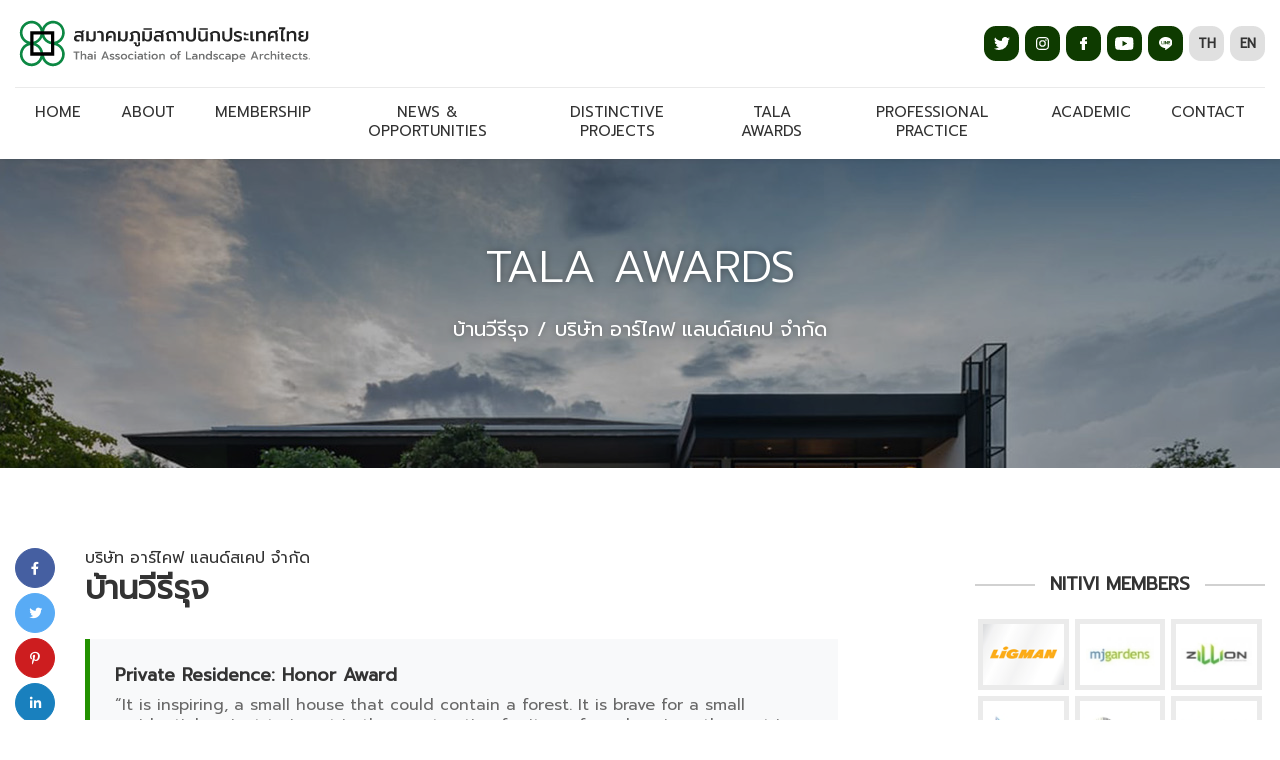

--- FILE ---
content_type: text/html; charset=UTF-8
request_url: https://www.tala.or.th/awards_detail.php?id=31&lang=th&lang=th
body_size: 9283
content:
<!DOCTYPE html>
<html lang="en">
<head>
<meta charset="UTF-8">
<meta http-equiv="X-UA-Compatible" content="IE=edge">
<meta name="viewport" content="width=device-width, initial-scale=1.0">
<title>TALA - Thai Association of Landscape Architects | Thai Association of Landscape Architects</title>
<meta name="description" content="">
<meta name="keywords" content="">

<!-- .ico -->
<link rel="apple-touch-icon" sizes="57x57" href="assets/images/favicons/apple-touch-icon-57x57.png">
<link rel="apple-touch-icon" sizes="60x60" href="assets/images/favicons/apple-touch-icon-60x60.png">
<link rel="icon" type="image/png" href="assets/images/favicons/favicon-16x16.png" sizes="16x16">
<link rel="icon" type="image/png" href="assets/images/favicons/favicon-32x32.png" sizes="32x32">

<!--Main Menu File--> 

<!-- css -->
<link type="text/css" rel="stylesheet" href="https://cdnjs.cloudflare.com/ajax/libs/animate.css/3.7.0/animate.min.css">
<link type="text/css" rel="stylesheet" href="https://cdnjs.cloudflare.com/ajax/libs/font-awesome/6.0.0-beta3/css/all.min.css">
<link rel="stylesheet" href="https://cdn.jsdelivr.net/npm/bootstrap-select@1.13.14/dist/css/bootstrap-select.min.css">
<link rel="stylesheet" href="https://cdn.jsdelivr.net/npm/bootstrap@4.6.1/dist/css/bootstrap.min.css" integrity="sha384-zCbKRCUGaJDkqS1kPbPd7TveP5iyJE0EjAuZQTgFLD2ylzuqKfdKlfG/eSrtxUkn" crossorigin="anonymous">
<link rel='stylesheet' href='https://unpkg.com/aos@2.3.1/dist/aos.css'>
<link rel="stylesheet" href="https://unpkg.com/swiper/swiper-bundle.min.css"/>
<link rel="stylesheet" type="text/css" href="https://cdn.jsdelivr.net/npm/@fancyapps/ui/dist/fancybox.css">
<link rel="stylesheet" href="assets/css/webslidemenu.css">
<link rel="stylesheet" href="assets/css/style.css">
</head>
<body>
<div class="wsmenucontainer">
  <div class="wrapper">
    <!-- Mobile Header -->
<div class="wsmobileheader clearfix "> <span class="smllogo"><a href="index.php"><img src="assets/images/logo.svg" alt="" /></a></span> <a id="wsnavtoggle" class="wsanimated-arrow"><span></span></a>
  <ul class="language m-0 lang-mobile">
    <li><a href="#" target="_blank">TH</a></li>
    <li><a href="#" target="_blank">EN</a></li>
  </ul>
</div>
<!-- Mobile Header -->

<header class="wsmainfull clearfix clearfix header">
  <div class="header-top">
    <div class="container">
      <div class="d-flex justify-content-between align-items-center">
        <div class="header-logo"><a href="index.php"><img src="assets/images/logo.svg"  alt=""></a></div>
        <div class="header-social">
          <ul class="social m-0">
            <li><a href="#" target="_blank"><img src="assets/images/twitter.svg" alt=""></a></li>
            <li><a href="#" target="_blank"><img src="assets/images/instagram.svg" alt=""></a></li>
            <li><a href="https://www.facebook.com/TALAlandscape/" target="_blank"><img src="assets/images/facebook.svg" alt=""></a></li>
            <li><a href="https://www.youtube.com/channel/UCJbws-T_6NdGukO3URY0gdg" target="_blank"><img src="assets/images/youtube.svg" alt=""></a></li>
            <li><a href="https://lin.ee/Y2BJK45" target="_blank"><img src="assets/images/line-so.svg" alt=""></a></li>
          </ul>
          <ul class="language m-0">
            <li><a href="http://www.tala.or.th/awards_detail.php?id=31&lang=th&lang=th&lang=th">TH</a></li>
            <li><a href="http://www.tala.or.th/awards_detail.php?id=31&lang=th&lang=th&lang=en">EN</a></li>
          </ul>
        </div>
      </div>
    </div>
  </div>
  <div class="wsmainwp clearfix">
    <div class="container"> 
      <!--Main Menu HTML Code-->
      <nav class="wsmenu clearfix">
              <ul class="wsmenu-list">
                				                <li aria-haspopup="true"><a href="https://www.tala.or.th">Home</a>
									</li>
				                <li aria-haspopup="true"><a href="#">About</a>
									  <ul class="sub-menu">
				  	                    <li aria-haspopup="true"><a href="https://www.tala.or.th/tala_objective">TALA OBJECTIVE</a></li>
					                    <li aria-haspopup="true"><a href="https://www.tala.or.th/board_of_directors">BOARD OF DIRECTORS</a></li>
					                    <li aria-haspopup="true"><a href="https://www.tala.or.th/tala_history">TALA HISTORY</a></li>
					                  </ul>  
				  				</li>
				                <li aria-haspopup="true"><a href="#">MEMBERSHIP</a>
									  <ul class="sub-menu">
				  	                    <li aria-haspopup="true"><a href="https://www.tala.or.th/membership">การสมัครสมาชิก</a></li>
					                    <li aria-haspopup="true"><a href="https://www.tala.or.th/member_type">ประเภทสมาชิก</a></li>
					                    <li aria-haspopup="true"><a href="https://www.tala.or.th/form">แบบฟอร์มเอกสาร</a></li>
					                    <li aria-haspopup="true"><a href="https://www.tala.or.th/member_list">สมาชิกนิติบุคคล</a></li>
					                    <li aria-haspopup="true"><a href="https://www.tala.or.th/nitivi_members">สมาชิกนิติวิสามัญ</a></li>
					                  </ul>  
				  				</li>
				                <li aria-haspopup="true"><a href="#">NEWS & OPPORTUNITIES</a>
									  <ul class="sub-menu">
				  	                    <li aria-haspopup="true"><a href="https://www.tala.or.th/news.php">ข่าวสารและกิจกรรม</a></li>
					                    <li aria-haspopup="true"><a href="https://www.tala.or.th/opportunities.php">OPPORTUNITIES</a></li>
					                  </ul>  
				  				</li>
				                <li aria-haspopup="true"><a href="https://www.tala.or.th/projects">DISTINCTIVE PROJECTS</a>
									</li>
				                <li aria-haspopup="true"><a href="https://www.tala.or.th/awards"> TALA AWARDS</a>
									  <ul class="sub-menu">
				  	                    <li aria-haspopup="true"><a href="https://www.tala.or.th/tala_awards_book">TALA AWARDS BOOK</a></li>
					                  </ul>  
				  				</li>
				                <li aria-haspopup="true"><a href="#">PROFESSIONAL PRACTICE</a>
									  <ul class="sub-menu">
				  	                    <li aria-haspopup="true"><a href="https://www.tala.or.th/professional">PROFESSIONAL</a></li>
					                    <li aria-haspopup="true"><a href="https://www.tala.or.th/business">BUSINESS</a></li>
					                    <li aria-haspopup="true"><a href="https://www.tala.or.th/professional_practice">เอกสารวิชาชีพ</a></li>
					                  </ul>  
				  				</li>
				                <li aria-haspopup="true"><a href="#">ACADEMIC</a>
									  <ul class="sub-menu">
				  	                    <li aria-haspopup="true"><a href="https://www.tala.or.th/NCLA">The National Conference on Landscape Architecture</a></li>
					                    <li aria-haspopup="true"><a href="https://www.tala.or.th/LAJ">Journal of Landscape Architecture & Planning</a></li>
					                    <li aria-haspopup="true"><a href="https://www.tala.or.th/academic">STUDENTS</a></li>
					                  </ul>  
				  				</li>
				                <li aria-haspopup="true"><a href="https://www.tala.or.th/contact">CONTACT</a>
									  <ul class="sub-menu">
				  	                    <li aria-haspopup="true"><a href="content.php?id=9&catid=20">TALA Awards 2024</a></li>
					                  </ul>  
				  				</li>
				                
              </ul>
      </nav>
      <!--Menu HTML Code--> 
    </div>
  </div>
</header>
    <section class="banner-page paroller-banner" style="background-image: url(upload/news/09-03-22-22-36-36-.Image-PR-0103-11.jpg)">
      <div class="container banner-page-caption" data-aos="fade-up" data-aos-easing="ease" data-aos-delay="400">
        <h1>
        TALA AWARDS
        </h1>
        <nav class="banner-breadcrumb" aria-label="breadcrumb">
          <ol class="breadcrumb justify-content-center">
            <li class="breadcrumb-item"><a href="awards.php">บ้านวีรีรุจ   </a></li>
            <li class="breadcrumb-item active" aria-current="page">บริษัท อาร์ไคฟ แลนด์สเคป จำกัด</li>
          </ol> 
        </nav>
      </div>
    </section>
    <main class="main-page"> 
      
      <!---- row ---->
      <section class="elementor-section sec-hidden">
        <div class="container" data-sticky-container>
          <div class="row justify-content-between">
            <div class="col-lg-auto">
              <div data-sticky data-sticky-wrap data-margin-top="100" data-sticky-for="991">
                <ul class="sharepost-list">
                  <li class="sharepost-facebook"><a href="#" target="_blank"><i class="fab fa-facebook-f"></i></a></li>
                  <li class="sharepost-twitter"><a href="#" target="_blank"><i class="fab fa-twitter"></i></a></li>
                  <li class="sharepost-pinterest"><a href="#" target="_blank"><i class="fab fa-pinterest-p"></i></a></li>
                  <li class="sharepost-linkedin"><a href="#" target="_blank"><i class="fab fa-linkedin-in"></i></a></li>
                  <li class="sharepost-mail"><a href="mailto:" target="_blank"><i class="fas fa-envelope"></i></a></li>
                </ul>
              </div>
            </div>
			
			            <div class="elementor-column  col-lg post-detail" data-aos="fade" data-aos-offset="0">
              <div class="post-content-inner">
                <div class="post-content-title">
                  <div class="post-title-sub">บริษัท อาร์ไคฟ แลนด์สเคป จำกัด</div>
                  <h2>บ้านวีรีรุจ  </h2>
                </div>
                <div class="post-content-detail">
                  <div class="post-marker">
                  <h4>Private Residence: Honor Award</h4>
<p>“It is inspiring, a small house that could contain a forest. It is brave for a small residential project to invest in the construction for its roof garden since the cost is significantly higher, which could inspire and influence others to do so. This project efficiently creates usable green space in landscape architecture to its full capacity.” 
<p class="marker-date">2019 AWARDS JURY</p>                  </div>
                  <div class="row clearfix post-img-row">
                    <div class="col-12">
                      <figure><img src="upload/news/09-03-22-22-36-36-.Image-PR-0103-11.jpg" width="100%" alt=""></figure>
                    </div>
                  </div>

                  <h3>Project Summary</h3>

<p>W. Residence is a two-story house for a family of four situated in Phetchaburi, Thailand. The project was inspired by the desire to apply natural landscaping elements with design strategy. The house is located in the center of the site, separating the land into two equals but contradicting spaces: a long narrow space covered by 20-year-old cork trees and an open space at the backyards with a stunning river view.</p>

<p>However, the vast area of over 4,000 sqm became the main challenge of this private residential project. In this regard, Archive Landscape attempted to apply our key concepts by defining and creating intimate space, while keeping the sense of a grandness. In addition, we proposed to link the two contradicting spaces through our architectural design language, and hence creating the unity for the residence.</p>

<p>At the backyard, we created a space with a center courtyard and feature litter standing as a main axis of the garden with the outdoor dining plaza next to the open courtyard with Rain tree and a waterfront pavilion. With a varied level of stepping grass, the glimpse of space appears to be grander when looking back from the waterside. There are berms with covering greenery on both sides of the pathway creating more volume for the space. The watering and lighting system were designed in a first place.</p>

<p>The important key of this project is to bring together natural elements such as mountain stone and cladding stone with modern design to create identity of the project which made this residence as a humble place to settle.</p>

<div class="row clearfix post-img-row">
<div class="col-6">
<figure><img alt="" src="https://www.tala.or.th/user-files/upload/images/Image-PR-0103-07.jpg" width="100%" /></figure>
</div>

<div class="col-6">
<figure><img alt="" src="https://www.tala.or.th/user-files/upload/images/Image-PR-0103-08.jpg" width="100%" /></figure>
</div>
</div>
<strong>ชื่อโครงการ :</strong> บ้านวีรีรุจ &nbsp;<br />
<strong>สถานที่ตั้ง :</strong> จ.เพชรบุรี ประเทศไทย<br />
<strong>หัวหน้าโครงการ :</strong> ปัณณวิช ขอทวีวัฒนา<br />
<strong>บริษัท / ผู้ออกแบบ :</strong> บริษัท อาร์ไคฟ แลนด์สเคป จำกัด<br />
<strong>ผู้ว่าจ้าง/เจ้าของโครงการ :</strong> วีรีรุจ<br />
<strong>ผู้รับเหมางานภูมิทัศน์ :</strong> ช่างจรัญและทีมงาน<br />
<strong>ลิขสิทธิ์ภาพ/ช่างภาพ :</strong>&nbsp;พาโนรามิค สตูดิโอ

<div class="row clearfix post-img-row">
<div class="col-12">
<figure><img alt="" src="https://www.tala.or.th/user-files/upload/images/Image-PR-0103-12.jpg" width="100%" /></figure>
</div>
</div>

<h3>ลักษณะโครงการ</h3>

<p>บ้านพักอาศัย 2 ชั้น มีสมาชิกรวม 4 คน ความต้องการของเจ้าของบ้านคือต้องการให้มีความเป็นธรรมชาติและดูแลรักษาง่ายและชื่นชอบต้นไม้ใหญ่<br />
ตัวบ้านที่ตั้งอยู่กึ่งกลางพื้นที่ ซึ่งแบ่งออกเป็น 2 ส่วนเท่ากัน พื้นในส่วนทางเข้าเป็น Strip แคบยาว มีต้นปีปเดิมที่เจ้าของบ้านปลูกไว้ร่วม 20 ปี ปลูกเป็นแนวยาวคลุมพื้นที่ไว้อยู่ แต่เมื่อพ้นตัวบ้าน พื้นที่ด้านหลังกลับเปิดโล่ง เห็นวิวที่สวยงามริมน้ำ ซึ่งแตกต่างกันโดยสิ้นเชิง</p>

<h3>แนวคิดหลักของโครงการ</h3>

<p>แนวความคิดหลัก โจทย์หลักที่เป็นความท้าทายในงานนี้ คือขนาดและความยาวของพื้นที่ ซึ่งเป็นเพียงสวนของบ้านพักอาศัยแนวความคิดหลักของเรา<br />
&nbsp;&nbsp; &nbsp;1. การจัดการ Space ใช้งานให้มีสัดส่วนที่ Intermate แต่ในขณะเดียวกันพื้นที่รวมทั้งหมดยังต้องช่วยส่งเสริมและสร้างความ ความสวยงามให้กับสถาปัตยกรรม<br />
&nbsp;&nbsp; &nbsp;2. จึงต้องการสร้างความเชื่อมต่อของพื้นที่ทั้ง 2 ทั้งผ่านภาษาการออกแบบ</p>

<h3>รายละเอียดโครงการ</h3>

<p>พื้นที่ด้านหน้า ด้วยขนาดของต้นไม้เดิม ปลูกเป็นแนว สร้าง Space ที่ Impact อยู่แล้ว เราจึงวางทางเดินให้มีทิศทางที่ Smooth ค่อยๆผ่านพื้นที่ เชื่อมต่อไปถึงด้านหลังที่เป็น Highlight ของงานที่ซ่อนไว้</p>

<h3>พื้นที่ด้านหลัง ความใหญ่และเปิดโล่งของพื้นที่&nbsp;</h3>

<p>กับการทำหน้าที่เป็นแค่สวนหลังบ้าน นี่คือเรื่องที่เรากังวลมากที่สุดในช่วงเริ่มต้น&nbsp;<br />
จากการวิเคราะห์ความต้องการเราจึงเริ่มด้วยการวางโครงของกิจกรรมหลักๆไว้ &nbsp;3 จุด คือ&nbsp;<br />
&nbsp;&nbsp; &nbsp;1. Outdoor dining plaza&nbsp;<br />
&nbsp;&nbsp; &nbsp;2. ลานต้นจาม สำหรับนั่งเล่นท้ายบ้าน<br />
&nbsp;&nbsp; &nbsp;3. ศาลาริมน้ำ<br />
&nbsp;&nbsp; &nbsp;- &nbsp;โดยมีสนามหญ้าเป็น Open space หลักอยู่ตรงกลาง&nbsp;<br />
&nbsp;&nbsp; &nbsp;- &nbsp;มีแทน Feature เป็นแกนหลักของสวน และทำหน้าที่เป็นแคร่นั่งเล่นเมื่อเวลามีจัดเลี้ยง<br />
&nbsp;&nbsp; &nbsp;- &nbsp;Step หญ้าที่เน้นและส่งเสริมกับตัวบ้าน ให้ดูสวยงามยิ่งขึ้นเวลามองย้อนกลับมาจากริมน้ำ<br />
&nbsp;&nbsp; &nbsp;- สองข้างทางเดินรัดรอบ จะมีเนินธรรมชาติ ปลูกไม้คลุมดินที่ไม่ต้องดูแลรักษามากนัก ช่วยสร้าง Volume ให้กับเพิ่มพื้นที่สีเขียวให้กับบ้านหลังนี้<br />
&nbsp;&nbsp; &nbsp;- ระบบรดน้ำต้นไม้และระบบไฟฟ้าส่องสว่าง ได้ถูกวางไว้ตั้งแต่แรก เพื่อลดงานดูแลรักษาลงเนื่องจากพื้นที่นั้นใหญ่มาก</p>

<h3>สรุป</h3>

<p>การผสมผสานวัสดุธรรมชาติอย่างหินภูเขาและหินกาบเข้ามาใช้ในงาน ซึ่งเมื่อรวมกับการออกแบบด้วยเส้นสายที่ Modern จึงกลายเป็นเอกลักษณ์เฉพาะของบ้านหลังนี้<br />
บ้านหลังนี้ สะท้อนแนวทางการออกแบบของทางบริษัทได้เป็นอย่างดีซึ่งเน้นการออกแบบที่ตอบโจทย์ลูกค้า และสภาพพื้นที่ ชัดเจน สร้างเอกลักษณ์ของงานนั้น ๆ เพิ่มคุณค่าของงาน และสร้างพื้นที่สีเขียวยั่งยืนอย่าฃแท้จริง</p>
                  
                </div>
				
				
                <div class="post-content-gallery">
                  <div class="row"> 
					                      <!-- gallery item -->
                    <div class="col-md-3 col-sm-4 col-6">
                      <div class="postgallery-hover">
                        <div class="inner postgallery-hoverinner ">
                          <div class="img-grid-pr" style="background-image: url(upload/newspic/09-03-22-22-41-18-s.jpg);"></div>
                          <div class="caption-grid-pr">
                            <figure><img class="galicon-zoom" src="assets/images/zoom-in.svg"></figure>
                          </div>
                          <a class="click-pr" data-fancybox="images" href="upload/newspic/09-03-22-22-41-18-.Image-PR-0103-04.jpg"><img class="d-none" src="upload/newspic/09-03-22-22-41-18-s.jpg" alt=""></a> </div>
                      </div>
                    </div>
                    <!-- gallery item --> 
					                    <!-- gallery item -->
                    <div class="col-md-3 col-sm-4 col-6">
                      <div class="postgallery-hover">
                        <div class="inner postgallery-hoverinner ">
                          <div class="img-grid-pr" style="background-image: url(upload/newspic/09-03-22-22-41-51-s.jpg);"></div>
                          <div class="caption-grid-pr">
                            <figure><img class="galicon-zoom" src="assets/images/zoom-in.svg"></figure>
                          </div>
                          <a class="click-pr" data-fancybox="images" href="upload/newspic/09-03-22-22-41-51-.Image-PR-0103-05.jpg"><img class="d-none" src="upload/newspic/09-03-22-22-41-51-s.jpg" alt=""></a> </div>
                      </div>
                    </div>
                    <!-- gallery item --> 
					                    <!-- gallery item -->
                    <div class="col-md-3 col-sm-4 col-6">
                      <div class="postgallery-hover">
                        <div class="inner postgallery-hoverinner ">
                          <div class="img-grid-pr" style="background-image: url(upload/newspic/09-03-22-22-42-08-s.jpg);"></div>
                          <div class="caption-grid-pr">
                            <figure><img class="galicon-zoom" src="assets/images/zoom-in.svg"></figure>
                          </div>
                          <a class="click-pr" data-fancybox="images" href="upload/newspic/09-03-22-22-42-08-.Image-PR-0103-06.jpg"><img class="d-none" src="upload/newspic/09-03-22-22-42-08-s.jpg" alt=""></a> </div>
                      </div>
                    </div>
                    <!-- gallery item --> 
					                    <!-- gallery item -->
                    <div class="col-md-3 col-sm-4 col-6">
                      <div class="postgallery-hover">
                        <div class="inner postgallery-hoverinner ">
                          <div class="img-grid-pr" style="background-image: url(upload/newspic/09-03-22-22-42-46-s.jpg);"></div>
                          <div class="caption-grid-pr">
                            <figure><img class="galicon-zoom" src="assets/images/zoom-in.svg"></figure>
                          </div>
                          <a class="click-pr" data-fancybox="images" href="upload/newspic/09-03-22-22-42-46-.Image-PR-0103-07.jpg"><img class="d-none" src="upload/newspic/09-03-22-22-42-46-s.jpg" alt=""></a> </div>
                      </div>
                    </div>
                    <!-- gallery item --> 
					                    <!-- gallery item -->
                    <div class="col-md-3 col-sm-4 col-6">
                      <div class="postgallery-hover">
                        <div class="inner postgallery-hoverinner ">
                          <div class="img-grid-pr" style="background-image: url(upload/newspic/09-03-22-22-43-02-s.jpg);"></div>
                          <div class="caption-grid-pr">
                            <figure><img class="galicon-zoom" src="assets/images/zoom-in.svg"></figure>
                          </div>
                          <a class="click-pr" data-fancybox="images" href="upload/newspic/09-03-22-22-43-02-.Image-PR-0103-08.jpg"><img class="d-none" src="upload/newspic/09-03-22-22-43-02-s.jpg" alt=""></a> </div>
                      </div>
                    </div>
                    <!-- gallery item --> 
					                    <!-- gallery item -->
                    <div class="col-md-3 col-sm-4 col-6">
                      <div class="postgallery-hover">
                        <div class="inner postgallery-hoverinner ">
                          <div class="img-grid-pr" style="background-image: url(upload/newspic/09-03-22-22-43-15-s.jpg);"></div>
                          <div class="caption-grid-pr">
                            <figure><img class="galicon-zoom" src="assets/images/zoom-in.svg"></figure>
                          </div>
                          <a class="click-pr" data-fancybox="images" href="upload/newspic/09-03-22-22-43-15-.Image-PR-0103-09.jpg"><img class="d-none" src="upload/newspic/09-03-22-22-43-15-s.jpg" alt=""></a> </div>
                      </div>
                    </div>
                    <!-- gallery item --> 
					                    <!-- gallery item -->
                    <div class="col-md-3 col-sm-4 col-6">
                      <div class="postgallery-hover">
                        <div class="inner postgallery-hoverinner ">
                          <div class="img-grid-pr" style="background-image: url(upload/newspic/09-03-22-22-43-52-s.jpg);"></div>
                          <div class="caption-grid-pr">
                            <figure><img class="galicon-zoom" src="assets/images/zoom-in.svg"></figure>
                          </div>
                          <a class="click-pr" data-fancybox="images" href="upload/newspic/09-03-22-22-43-52-.Image-PR-0103-10.jpg"><img class="d-none" src="upload/newspic/09-03-22-22-43-52-s.jpg" alt=""></a> </div>
                      </div>
                    </div>
                    <!-- gallery item --> 
					                    <!-- gallery item -->
                    <div class="col-md-3 col-sm-4 col-6">
                      <div class="postgallery-hover">
                        <div class="inner postgallery-hoverinner ">
                          <div class="img-grid-pr" style="background-image: url(upload/newspic/09-03-22-22-44-07-s.jpg);"></div>
                          <div class="caption-grid-pr">
                            <figure><img class="galicon-zoom" src="assets/images/zoom-in.svg"></figure>
                          </div>
                          <a class="click-pr" data-fancybox="images" href="upload/newspic/09-03-22-22-44-07-.Image-PR-0103-11.jpg"><img class="d-none" src="upload/newspic/09-03-22-22-44-07-s.jpg" alt=""></a> </div>
                      </div>
                    </div>
                    <!-- gallery item --> 
					                    <!-- gallery item -->
                    <div class="col-md-3 col-sm-4 col-6">
                      <div class="postgallery-hover">
                        <div class="inner postgallery-hoverinner ">
                          <div class="img-grid-pr" style="background-image: url(upload/newspic/09-03-22-22-44-25-s.jpg);"></div>
                          <div class="caption-grid-pr">
                            <figure><img class="galicon-zoom" src="assets/images/zoom-in.svg"></figure>
                          </div>
                          <a class="click-pr" data-fancybox="images" href="upload/newspic/09-03-22-22-44-25-.Image-PR-0103-12.jpg"><img class="d-none" src="upload/newspic/09-03-22-22-44-25-s.jpg" alt=""></a> </div>
                      </div>
                    </div>
                    <!-- gallery item --> 
					                    <!-- gallery item -->
                    <div class="col-md-3 col-sm-4 col-6">
                      <div class="postgallery-hover">
                        <div class="inner postgallery-hoverinner ">
                          <div class="img-grid-pr" style="background-image: url(upload/newspic/09-03-22-22-44-41-s.jpg);"></div>
                          <div class="caption-grid-pr">
                            <figure><img class="galicon-zoom" src="assets/images/zoom-in.svg"></figure>
                          </div>
                          <a class="click-pr" data-fancybox="images" href="upload/newspic/09-03-22-22-44-41-.Image-PR-0103-13.jpg"><img class="d-none" src="upload/newspic/09-03-22-22-44-41-s.jpg" alt=""></a> </div>
                      </div>
                    </div>
                    <!-- gallery item --> 
					                    <!-- gallery item -->
                    <div class="col-md-3 col-sm-4 col-6">
                      <div class="postgallery-hover">
                        <div class="inner postgallery-hoverinner ">
                          <div class="img-grid-pr" style="background-image: url(upload/newspic/09-03-22-22-45-44-s.jpg);"></div>
                          <div class="caption-grid-pr">
                            <figure><img class="galicon-zoom" src="assets/images/zoom-in.svg"></figure>
                          </div>
                          <a class="click-pr" data-fancybox="images" href="upload/newspic/09-03-22-22-45-44-.Image-PR-0103-01.jpg"><img class="d-none" src="upload/newspic/09-03-22-22-45-44-s.jpg" alt=""></a> </div>
                      </div>
                    </div>
                    <!-- gallery item --> 
					                    <!-- gallery item -->
                    <div class="col-md-3 col-sm-4 col-6">
                      <div class="postgallery-hover">
                        <div class="inner postgallery-hoverinner ">
                          <div class="img-grid-pr" style="background-image: url(upload/newspic/09-03-22-22-45-58-s.jpg);"></div>
                          <div class="caption-grid-pr">
                            <figure><img class="galicon-zoom" src="assets/images/zoom-in.svg"></figure>
                          </div>
                          <a class="click-pr" data-fancybox="images" href="upload/newspic/09-03-22-22-45-58-.Image-PR-0103-02.jpg"><img class="d-none" src="upload/newspic/09-03-22-22-45-58-s.jpg" alt=""></a> </div>
                      </div>
                    </div>
                    <!-- gallery item --> 
					                    <!-- gallery item -->
                    <div class="col-md-3 col-sm-4 col-6">
                      <div class="postgallery-hover">
                        <div class="inner postgallery-hoverinner ">
                          <div class="img-grid-pr" style="background-image: url(upload/newspic/09-03-22-22-46-14-s.jpg);"></div>
                          <div class="caption-grid-pr">
                            <figure><img class="galicon-zoom" src="assets/images/zoom-in.svg"></figure>
                          </div>
                          <a class="click-pr" data-fancybox="images" href="upload/newspic/09-03-22-22-46-14-.Image-PR-0103-03.jpg"><img class="d-none" src="upload/newspic/09-03-22-22-46-14-s.jpg" alt=""></a> </div>
                      </div>
                    </div>
                    <!-- gallery item --> 
					                  </div>
                </div>
              </div>
            </div>
			            <div class="elementor-sidebar col-lg-3 offset-lg-1">
              <meta charset="UTF-8">
<div data-sticky data-sticky-wrap data-margin-top="170">
  <div class="sidebar-row">
    <div class="sidebar-title text-center">
      <h3>NITIVI MEMBERS</h3>
    </div>
    <div class="sidebar-mitivi">
      <ul class="clearfix">
	          <li>
          <figure class="mitivi-img"><a href="nitivi_members-details.php?id=14"><img src="upload/news/14-09-23-14-28-38-s.png" alt=""></a></figure>
        </li>
		        <li>
          <figure class="mitivi-img"><a href="nitivi_members-details.php?id=22"><img src="upload/news/09-03-22-20-30-45-s.jpg" alt=""></a></figure>
        </li>
		        <li>
          <figure class="mitivi-img"><a href="nitivi_members-details.php?id=23"><img src="upload/news/09-03-22-20-31-46-s.jpg" alt=""></a></figure>
        </li>
		        <li>
          <figure class="mitivi-img"><a href="nitivi_members-details.php?id=24"><img src="upload/news/09-03-22-20-32-00-s.jpg" alt=""></a></figure>
        </li>
		        <li>
          <figure class="mitivi-img"><a href="nitivi_members-details.php?id=26"><img src="upload/news/09-03-22-20-34-52-s.jpg" alt=""></a></figure>
        </li>
		        <li>
          <figure class="mitivi-img"><a href="nitivi_members-details.php?id=30"><img src="upload/news/09-03-22-20-36-26-s.jpg" alt=""></a></figure>
        </li>
		        <li>
          <figure class="mitivi-img"><a href="nitivi_members-details.php?id=84"><img src="upload/news/05-05-22-17-04-25-s.jpg" alt=""></a></figure>
        </li>
		        <li>
          <figure class="mitivi-img"><a href="nitivi_members-details.php?id=110"><img src="upload/news/30-08-22-15-12-47-s.jpg" alt=""></a></figure>
        </li>
		        <li>
          <figure class="mitivi-img"><a href="nitivi_members-details.php?id=116"><img src="upload/news/13-09-22-15-10-44-s.png" alt=""></a></figure>
        </li>
		        <li>
          <figure class="mitivi-img"><a href="nitivi_members-details.php?id=118"><img src="upload/news/21-11-23-10-33-35-s.jpg" alt=""></a></figure>
        </li>
		        <li>
          <figure class="mitivi-img"><a href="nitivi_members-details.php?id=119"><img src="upload/news/23-09-22-20-03-34-s.jpg" alt=""></a></figure>
        </li>
		        <li>
          <figure class="mitivi-img"><a href="nitivi_members-details.php?id=134"><img src="upload/news/21-02-23-14-16-07-s.png" alt=""></a></figure>
        </li>
		        <li>
          <figure class="mitivi-img"><a href="nitivi_members-details.php?id=137"><img src="upload/news/21-11-23-10-34-09-s.jpg" alt=""></a></figure>
        </li>
		        <li>
          <figure class="mitivi-img"><a href="nitivi_members-details.php?id=138"><img src="upload/news/10-01-24-07-40-19-s.png" alt=""></a></figure>
        </li>
		        <li>
          <figure class="mitivi-img"><a href="nitivi_members-details.php?id=139"><img src="upload/news/13-02-24-15-12-10-s.png" alt=""></a></figure>
        </li>
		        <li>
          <figure class="mitivi-img"><a href="nitivi_members-details.php?id=142"><img src="upload/news/13-12-24-19-22-58-s.png" alt=""></a></figure>
        </li>
		        <li>
          <figure class="mitivi-img"><a href="nitivi_members-details.php?id=143"><img src="upload/news/27-11-25-12-45-18-s.png" alt=""></a></figure>
        </li>
		
      </ul>
    </div>
  </div>
  <div class="sidebar-row">
    <div class="sidebar-title text-center">
      <h3>Landscape Products</h3>
    </div>
    <div class="sidebar-products">
      <div class="swiper slide-productsi">
        <div class="swiper-wrapper">
		  <div class="swiper-slide"><a href="nitivi_members.php">
            <figure class="m-0 d-none d-lg-block"> <img src="assets/images/product-sidebar-02.jpg" width="100%;" alt=""> </figure>
            <figure class="m-0 d-block d-lg-none"> <img src="assets/images/product-sidebar-mo02.jpg" width="100%;" alt=""> </figure></a>
          </div>	
        </div>
        <div class="swiper-pagination swiper-pageproductsi"></div>
      </div>
    </div>
  </div>
  <div class="sidebar-row">
    <div class="sidebar-title text-center">
      <h3>Tala Awards</h3>
    </div>
    <div class="sidebar-talaawards">
      <div class="sb-talaawards">
        <div class="sb-talaawards-list">
          <ul class="clearfix">
		              <li>
              <figure class="awards-img"><a href="awards_detail.php?id=132"><img src="upload/news/01-12-22-08-58-07-s.jpg" alt=""></a></figure>
            </li>
		            <li>
              <figure class="awards-img"><a href="awards_detail.php?id=131"><img src="upload/news/01-12-22-08-57-44-s.jpg" alt=""></a></figure>
            </li>
		            <li>
              <figure class="awards-img"><a href="awards_detail.php?id=130"><img src="upload/news/29-03-23-13-29-25-s.jpg" alt=""></a></figure>
            </li>
		            <li>
              <figure class="awards-img"><a href="awards_detail.php?id=129"><img src="upload/news/29-03-23-13-24-31-s.jpg" alt=""></a></figure>
            </li>
		            <li>
              <figure class="awards-img"><a href="awards_detail.php?id=128"><img src="upload/news/29-11-22-15-54-05-s.jpg" alt=""></a></figure>
            </li>
		            <li>
              <figure class="awards-img"><a href="awards_detail.php?id=127"><img src="upload/news/29-11-22-15-52-23-s.jpg" alt=""></a></figure>
            </li>
		            <li>
              <figure class="awards-img"><a href="awards_detail.php?id=126"><img src="upload/news/29-11-22-15-50-23-s.jpg" alt=""></a></figure>
            </li>
		            <li>
              <figure class="awards-img"><a href="awards_detail.php?id=125"><img src="upload/news/29-11-22-14-05-32-s.jpg" alt=""></a></figure>
            </li>
		            <li>
              <figure class="awards-img"><a href="awards_detail.php?id=124"><img src="upload/news/29-11-22-14-03-03-s.jpg" alt=""></a></figure>
            </li>
		            <li>
              <figure class="awards-img"><a href="awards_detail.php?id=123"><img src="upload/news/29-11-22-14-29-37-s.jpg" alt=""></a></figure>
            </li>
		            <li>
              <figure class="awards-img"><a href="awards_detail.php?id=122"><img src="upload/news/29-11-22-12-52-00-s.jpg" alt=""></a></figure>
            </li>
		            <li>
              <figure class="awards-img"><a href="awards_detail.php?id=121"><img src="upload/news/29-11-22-12-51-44-s.jpg" alt=""></a></figure>
            </li>
		
          </ul>
        </div>
        <div class="sb-talaawards-form">
          <h4>TALA AWARDS</h4>
          <form method="post" action="awards.php"> 
            <div class="form-group">
			  
			  <select name="cat1" class="form-control date" id="exampleFormControlSelect2">
					<option value=""  selected="selected">ไม่ระบุประเทศ</option>
										<option value="2" >ไทย</option>
										<option value="27" >สิงคโปร์</option>
										<option value="33" >จีน</option>
									</select>
            </div>
            <div class="form-group">
			  <select name="cat2" class="form-control date" id="exampleFormControlSelect2">
					<option value=""  selected="selected">ไม่ระบุจังหวัด</option>
										<option value="3" >กรุงเทพมหานคร</option>
										<option value="9" >เพชรบุรี</option>
										<option value="11" >นครปฐม</option>
										<option value="12" >นนทบุรี</option>
										<option value="24" >ภูเก็ต</option>
										<option value="25" >เชียงราย</option>
										<option value="26" >ปทุมธานี</option>
										<option value="28" >เชนตันเวย์</option>
										<option value="29" >สมุทรสงคราม</option>
										<option value="30" >นครราชสีมา</option>
										<option value="31" >ปราจีนบุรี</option>
										<option value="32" >พันจาง</option>
										<option value="34" >ซีอาน</option>
										<option value="35" >สมุทรปราการ</option>
										<option value="36" >ระยอง</option>
										<option value="37" >ยะลา</option>
										<option value="38" >สระแก้ว</option>
										<option value="39" >สมุทรสาคร</option>
										<option value="40" >สกลนคร</option>
										<option value="41" >นครพนม</option>
									</select>
            </div>
            <div class="form-group">
			  <select name="cat3" class="form-control date" id="exampleFormControlSelect2">
					<option value=""  selected="selected">ไม่ระบุลักษณะงาน</option>
										<option value="8" >Private Residence</option>
										<option value="10" >Residential Complex Low-Rise</option>
										<option value="13" >Residential Complex High-Rise</option>
										<option value="14" >Commercial</option>
										<option value="15" >Hospitality</option>
										<option value="16" >Institution</option>
										<option value="17" >Public Space Large Area</option>
										<option value="18" >Public Space Small Area</option>
										<option value="19" >Master Planning</option>
										<option value="20" >Landscape Art-Exhibition</option>
										<option value="21" >Community Service-Workshop</option>
										<option value="22" >Conservation Awards</option>
										<option value="23" >Vernacular and Cultural Landscape</option>
									</select>
            </div>
            <div class="form-group">
			   <select name="cat4" class="form-control date" id="exampleFormControlSelect2">
					<option value=""  selected="selected">ไม่ระบุปี</option>
										<option value="4" >2565</option>
										<option value="5" >2564</option>
										<option value="6" >2563</option>
										<option value="7" >2562</option>
									</select>
            </div>
            <button type="submit" class="btn-main w-100">ค้นหา</button>
          </form>
        </div>
      </div>
    </div>
  </div>
</div>
            </div>
          </div>
        </div>
      </section>
      <!---- / row ---->
      
      <section class="elementor-membership sec-hidden paroller-example" 
			style="background: url('assets/images/bg-membership.jpg') no-repeat center; background-size: cover;"
			data-paroller-factor="0.1"
			data-paroller-factor-xs="0.0">
  <div class="membership-content">
    <div class="container text-center" data-aos="fade-top" data-aos-offset="0">
      <h2>Tala Membership</h2>
      <a class="btn-readmore lang btn-white " href="membership"><span>สมัครสมาชิก</span></a> </div>
  </div>
</section>    </main>
    <footer class="footer sec-hidden">
  <div class="footer-top" data-aos="fade-top" data-aos-offset="0">
    <div class="container">
      <div class="footer-logo"> <a href="index.php"><img src="assets/images/logo.svg" alt=""></a> </div>
      <div class="row clearfix">
        <div class="col-lg-4 col-md-6 order-lg-1 order-3">
          <h3 class="d-block d-md-none">Link Website</h3>
          <div class="footer-menu">
            <ul>
              <li><a href="tala_objective">ABOUT</a></li> <li> <a href="awards">TALA AWARDS</a></li>
              <li><a href="membership">MEMBERSHIP</a></li> <li><a href="professional_practice">PROFESSIONAL PRACTICE</a></li>
              <li><a href="news">NEWS & Opportunities</a></li>
              <li><a href="contact">CONTACT</a> </li>
              <li><a href="projects">DISTINCTIVE PROJECTS</a></li> 
            </ul>
          </div>
        </div>
        <div class="col-lg-4 col-md-6 order-lg-2 order-1">
          <address class="footer-address">
          <p>สมาคมภูมิสถาปนิกประเทศไทยเลขที่ ๑๒ ถนนพระราม๙ (ปากซอยพระรามเก้า ๓๖) แขวงหัวหมาก เขตบางกะปิ กรุงเทพฯ ๑๐๒๔๐</p>
          <ul class="clearfix">
            <li>
              <div class="ads-icon"><i><img src="assets/images/tel.svg" alt=""></i></div>
              <div class="ads-text">+66 2-369-3006</div>
            </li>
            <li>
              <div class="ads-icon"><i><img src="assets/images/tel.svg" alt=""></i></div>
              <div class="ads-text">+66 86326 9054</div>
            </li>
            <li>
              <div class="ads-icon"><i><img src="assets/images/www.svg" alt=""></i></div>
              <div class="ads-text">www.tala.or.th</div>
            </li>
            <li>
              <div class="ads-icon"><i><img src="assets/images/mail.svg" alt=""></i></div>
              <div class="ads-text">tala@tala.or.th</div>
            </li>
            <li>
              <div class="ads-icon"><i><img src="assets/images/line.svg" alt=""></i></div>
              <div class="ads-text">0863269054</div>
            </li>
          </ul>
          </address>
        </div>
        <div class="col-lg-4 order-md-3 order-2">
          <div class="row clearfix">
            <div class="col-lg-12 col-md-6">
              <div class="footer-follow">
                <h3>Follow Us</h3>
                <ul class="social m-0">
                  <li><a href="#" target="_blank"><img src="assets/images/twitter.svg" alt=""></a></li>
                  <li><a href="#" target="_blank"><img src="assets/images/instagram.svg" alt=""></a></li>
                  <li><a href="https://www.facebook.com/TALAlandscape/" target="_blank"><img src="assets/images/facebook.svg" alt=""></a></li>
                  <li><a href=" https://www.youtube.com/channel/UCJbws-T_6NdGukO3URY0gdg" target="_blank"><img src="assets/images/youtube.svg" alt=""></a></li>
                  <li><a href="https://lin.ee/Y2BJK45" target="_blank"><img src="assets/images/line-so.svg" alt=""></a></li>
                </ul>
              </div>
            </div>
            <div class="col-lg-12 col-md-6">
              <div class="footer-affliates">
                <h3>Affliates</h3>
                <ul class="list-inline">
                  <li class="list-inline-item"><a href="https://act.or.th/th/home/" target="_blank"><img src="assets/images/affliates-logo-01.jpg" width="70" alt=""> </a></li>
                  <li class="list-inline-item"><a href="https://asa.or.th/homepage-th/" target="_blank"><img src="assets/images/affliates-logo-02.jpg" width="70" alt=""> </a></li>
                  <li class="list-inline-item"><a href="http://www.tida.or.th/" target="_blank"><img src="assets/images/affliates-logo-03.jpg" width="70" alt=""> </a></li>
                  <li class="list-inline-item"><a href="http://www.tuda.or.th/" target="_blank"><img src="assets/images/affliates-logo-04.jpg" width="70" alt=""> </a></li>
                </ul>
              </div>
            </div>
          </div>
        </div>
      </div>
    </div>
  </div>
  <div class="footer-copyright">
    <div class="container text-center"><script src="https://www.w3counter.com/tracker.js?id=143782"></script>© Copyright 2022 — TALA – Thai Association of Landscape Architects. All Rights Reserved.</div>
  </div>
</footer>
  </div>
</div>
<!-- js --> 

<script type="text/javascript" src="https://cdnjs.cloudflare.com/ajax/libs/jquery/3.3.1/jquery.min.js"></script> 
<script type="text/javascript" src="https://cdnjs.cloudflare.com/ajax/libs/jqueryui/1.12.1/jquery-ui.min.js"></script> 
<script type="text/javascript" src="https://cdn.jsdelivr.net/npm/popper.js@1.16.1/dist/umd/popper.min.js" integrity="sha384-9/reFTGAW83EW2RDu2S0VKaIzap3H66lZH81PoYlFhbGU+6BZp6G7niu735Sk7lN" crossorigin="anonymous"></script> 
<script type="text/javascript" src="https://cdn.jsdelivr.net/npm/bootstrap@4.6.0/dist/js/bootstrap.min.js" integrity="sha384-+YQ4JLhjyBLPDQt//I+STsc9iw4uQqACwlvpslubQzn4u2UU2UFM80nGisd026JF" crossorigin="anonymous"></script> 
<script type="text/javascript" src="https://cdn.jsdelivr.net/npm/bootstrap-select@1.13.14/dist/js/bootstrap-select.min.js"></script> 
<script type="text/javascript" src="https://unpkg.com/swiper/swiper-bundle.min.js"></script> 
<script type="text/javascript" src="https://unpkg.com/aos@2.3.1/dist/aos.js"></script> 
<script type="text/javascript" src="assets/js/jquery.paroller.js"></script> 
<script type="text/javascript" src="assets/js/sticky.min.js"></script> 
<script type="text/javascript" src="https://cdn.jsdelivr.net/npm/@fancyapps/ui/dist/fancybox.umd.js"></script> 
<script type="text/javascript" src="assets/js/plugins.js"></script> 
<script>
    AOS.init({
        duration: 1000,
        once: true
    });
</script> 
<script>
      $('.btn-loading').on('click', function() {
		var $this = $(this);
	  
		  $this.html("<i class='fas fa-circle-notch fa-spin'></i> Load More");
		setTimeout(function() {
		  $this.html("Load More");
	   }, 1000);
	});
</script>
</body>
</html>


--- FILE ---
content_type: text/css
request_url: https://www.tala.or.th/assets/css/style.css
body_size: 10953
content:
@import url("https://fonts.googleapis.com/css2?family=Prompt:wght@300;400&display=swap");
.color-black {
  color: #000000; }

.color-main {
  color: #229100; }

.color-ci {
  color: #c69c6c; }

.color-ci-2 {
  color: #44713a; }

.color-gold {
  color: #9c906e; }

.color-lightgrey {
  color: #6b6b6b; }

.color-primaybrown {
  color: #5a4a3d !important; }

b, strong {
  font-weight: 600; }

h1, h2, h3, h4, h5, h6 {
  font-family: "Prompt";
  font-weight: 600;
  line-height: 1.3;
  color: #333333; }

/*
h1
h2  16pt 4.4 rem
h3
h4
h5
h6
sub
body 5pt 1.7rem
*/
@media (min-width: 1200px) {
  .container, .container-lg, .container-md, .container-sm, .container-xl {
    max-width: 1400px; } }
html, body {
  width: 100%;
  padding: 0;
  -webkit-font-smoothing: antialiased; }

a, a:hover, a:active, a:focus {
  cursor: pointer;
  text-decoration: none;
  outline: none;
  color: inherit; }

a {
  text-decoration: none !important;
  outline: none; }

a.underline {
  text-decoration: underline !important; }
  a.underline:hover {
    text-decoration: underline !important; }

p {
  margin-bottom: 15px; }

ol, ul {
  list-style: none;
  padding: 0; }

body {
  font-family: "Prompt";
  font-weight: 400;
  font-size: 16px;
  line-height: 1.3;
  overflow-x: auto;
  color: #229100;
  height: 100%;
  background: #fff;
  color: #696969; }
  @media (max-width: 991.98px) {
    body {
      font-size: 15px; } }

.elementor-title h1, .elementor-title h2, .membership-content h2, .nitivi-member-title h2, .nitivi-product h2 {
  font-weight: 300;
  font-size: 32px;
  text-transform: uppercase; }
  @media (max-width: 991.98px) {
    .elementor-title h1, .elementor-title h2, .membership-content h2, .nitivi-member-title h2, .nitivi-product h2 {
      font-size: 28px; } }

h3, .footer-top h3, .post-content-inner .post-content-detail .post-marker h4 {
  font-size: 18px;
  font-weight: 600; }
  @media (max-width: 575.98px) {
    h3, .footer-top h3, .post-content-inner .post-content-detail .post-marker h4 {
      font-size: 16px; } }

/*btn*/
.link-full {
  position: absolute;
  width: 100%;
  height: 100%;
  left: 0;
  top: 0;
  display: block;
  cursor: pointer;
  z-index: 9; }

.read-more {
  display: inline-block;
  color: #000;
  letter-spacing: 0px;
  padding-top: 0px;
  padding-bottom: 5px;
  position: relative; }
  .read-more::after {
    background: #229100;
    opacity: 0.9;
    width: 30px;
    height: 2px;
    position: absolute;
    left: 0;
    bottom: 0;
    content: '';
    -webkit-transition: all 0.3s ease-in-out;
    -o-transition: all 0.3s ease-in-out;
    transition: all 0.3s ease-in-out; }
  .read-more.line-c::after {
    left: 40%;
    right: 40%;
    width: auto; }
  .read-more.line-c:hover::after {
    left: 0%;
    right: 0%;
    width: auto; }
  .read-more:hover::after {
    width: 100%; }

.btn-main {
  text-transform: uppercase;
  text-align: center;
  display: inline-block;
  position: relative;
  padding: 10px 30px;
  background: #000000;
  color: #ffffff;
  border: 0px solid transparent;
  -webkit-transition: all 0.3s ease-in-out;
  -o-transition: all 0.3s ease-in-out;
  transition: all 0.3s ease-in-out; }
  .btn-main:hover {
    background: #229100;
    color: #ffffff; }
  .btn-main.primary {
    background: #229100;
    color: #ffffff; }
    .btn-main.primary:hover {
      background: #000000;
      color: #ffffff; }

.btn-readmore {
  text-align: center;
  display: inline-block;
  position: relative;
  padding: 10px 30px;
  background: #000000;
  border: 0px solid transparent;
  box-shadow: none;
  color: #fff; }
  .btn-readmore::after {
    background: #229100;
    opacity: 0.9;
    width: 0px;
    height: 100%;
    position: absolute;
    left: 0;
    bottom: 0;
    content: '';
    -webkit-transition: all 0.3s ease-in-out;
    -o-transition: all 0.3s ease-in-out;
    transition: all 0.3s ease-in-out;
    z-index: 1; }
  .btn-readmore span {
    position: relative;
    z-index: 2; }
  .btn-readmore:hover::after {
    width: 100%; }
  .btn-readmore:hover span {
    color: #fff; }
  .btn-readmore.lang {
    font-size: 20px;
    padding: 15px 40px; }
  .btn-readmore.btn-white {
    background: #ffffff;
    color: #333333; }

/*list*/
.list-dot {
  list-style: square;
  padding-left: 20px; }
  .list-dot li {
    margin-bottom: 3px; }
    .list-dot li:last-child {
      margin-bottom: 0px; }
    .list-dot li::marker {
      color: #229100; }

.list-num {
  list-style: decimal;
  padding-left: 20px; }
  .list-num li {
    margin-bottom: 3px; }
    .list-num li:last-child {
      margin-bottom: 0px; }

/*loadding*/
.browser-screen-loading-content {
  text-align: center;
  height: 2em;
  max-width: 100%;
  position: absolute;
  top: 0;
  right: 0;
  bottom: 3em;
  left: 0;
  margin: auto; }

.loading-dots {
  margin-left: -1.5em;
  opacity: 0;
  -ms-filter: "progid:DXImageTransform.Microsoft.Alpha(Opacity=0)";
  filter: alpha(opacity=0);
  -webkit-animation: loading-dots-fadein .5s linear forwards;
  -moz-animation: loading-dots-fadein .5s linear forwards;
  -o-animation: loading-dots-fadein .5s linear forwards;
  -ms-animation: loading-dots-fadein .5s linear forwards;
  animation: loading-dots-fadein .5s linear forwards; }

.loading-dots i {
  width: .5em;
  height: .5em;
  display: inline-block;
  vertical-align: middle;
  background: #e0e0e0;
  -webkit-border-radius: 50%;
  border-radius: 50%;
  margin: 0 .125em;
  -webkit-animation: loading-dots-middle-dots .5s linear infinite;
  -moz-animation: loading-dots-middle-dots .5s linear infinite;
  -o-animation: loading-dots-middle-dots .5s linear infinite;
  -ms-animation: loading-dots-middle-dots .5s linear infinite;
  animation: loading-dots-middle-dots .5s linear infinite; }

.loading-dots.dark-gray i {
  background: #707070; }

.loading-dots i:first-child {
  -webkit-animation: loading-dots-first-dot .5s infinite;
  -moz-animation: loading-dots-first-dot .5s linear infinite;
  -o-animation: loading-dots-first-dot .5s linear infinite;
  -ms-animation: loading-dots-first-dot .5s linear infinite;
  animation: loading-dots-first-dot .5s linear infinite;
  opacity: 0;
  -ms-filter: "progid:DXImageTransform.Microsoft.Alpha(Opacity=0)";
  filter: alpha(opacity=0);
  -webkit-transform: translate(-1em);
  -moz-transform: translate(-1em);
  -o-transform: translate(-1em);
  -ms-transform: translate(-1em);
  transform: translate(-1em); }

.loading-dots i:last-child {
  -webkit-animation: loading-dots-last-dot .5s linear infinite;
  -moz-animation: loading-dots-last-dot .5s linear infinite;
  -o-animation: loading-dots-last-dot .5s linear infinite;
  -ms-animation: loading-dots-last-dot .5s linear infinite;
  animation: loading-dots-last-dot .5s linear infinite; }

@-moz-keyframes loading-dots-fadein {
  100% {
    opacity: 1;
    -ms-filter: none;
    filter: none; } }
@-webkit-keyframes loading-dots-fadein {
  100% {
    opacity: 1;
    -ms-filter: none;
    filter: none; } }
@-o-keyframes loading-dots-fadein {
  100% {
    opacity: 1;
    -ms-filter: none;
    filter: none; } }
@keyframes loading-dots-fadein {
  100% {
    opacity: 1;
    -ms-filter: none;
    filter: none; } }
@-moz-keyframes loading-dots-first-dot {
  100% {
    -webkit-transform: translate(1em);
    -moz-transform: translate(1em);
    -o-transform: translate(1em);
    -ms-transform: translate(1em);
    transform: translate(1em);
    opacity: 1;
    -ms-filter: none;
    filter: none; } }
@-webkit-keyframes loading-dots-first-dot {
  100% {
    -webkit-transform: translate(1em);
    -moz-transform: translate(1em);
    -o-transform: translate(1em);
    -ms-transform: translate(1em);
    transform: translate(1em);
    opacity: 1;
    -ms-filter: none;
    filter: none; } }
@-o-keyframes loading-dots-first-dot {
  100% {
    -webkit-transform: translate(1em);
    -moz-transform: translate(1em);
    -o-transform: translate(1em);
    -ms-transform: translate(1em);
    transform: translate(1em);
    opacity: 1;
    -ms-filter: none;
    filter: none; } }
@keyframes loading-dots-first-dot {
  100% {
    -webkit-transform: translate(1em);
    -moz-transform: translate(1em);
    -o-transform: translate(1em);
    -ms-transform: translate(1em);
    transform: translate(1em);
    opacity: 1;
    -ms-filter: none;
    filter: none; } }
@-moz-keyframes loading-dots-middle-dots {
  100% {
    -webkit-transform: translate(1em);
    -moz-transform: translate(1em);
    -o-transform: translate(1em);
    -ms-transform: translate(1em);
    transform: translate(1em); } }
@-webkit-keyframes loading-dots-middle-dots {
  100% {
    -webkit-transform: translate(1em);
    -moz-transform: translate(1em);
    -o-transform: translate(1em);
    -ms-transform: translate(1em);
    transform: translate(1em); } }
@-o-keyframes loading-dots-middle-dots {
  100% {
    -webkit-transform: translate(1em);
    -moz-transform: translate(1em);
    -o-transform: translate(1em);
    -ms-transform: translate(1em);
    transform: translate(1em); } }
@keyframes loading-dots-middle-dots {
  100% {
    -webkit-transform: translate(1em);
    -moz-transform: translate(1em);
    -o-transform: translate(1em);
    -ms-transform: translate(1em);
    transform: translate(1em); } }
@-moz-keyframes loading-dots-last-dot {
  100% {
    -webkit-transform: translate(2em);
    -moz-transform: translate(2em);
    -o-transform: translate(2em);
    -ms-transform: translate(2em);
    transform: translate(2em);
    opacity: 0;
    -ms-filter: "progid:DXImageTransform.Microsoft.Alpha(Opacity=0)";
    filter: alpha(opacity=0); } }
@-webkit-keyframes loading-dots-last-dot {
  100% {
    -webkit-transform: translate(2em);
    -moz-transform: translate(2em);
    -o-transform: translate(2em);
    -ms-transform: translate(2em);
    transform: translate(2em);
    opacity: 0;
    -ms-filter: "progid:DXImageTransform.Microsoft.Alpha(Opacity=0)";
    filter: alpha(opacity=0); } }
@-o-keyframes loading-dots-last-dot {
  100% {
    -webkit-transform: translate(2em);
    -moz-transform: translate(2em);
    -o-transform: translate(2em);
    -ms-transform: translate(2em);
    transform: translate(2em);
    opacity: 0;
    -ms-filter: "progid:DXImageTransform.Microsoft.Alpha(Opacity=0)";
    filter: alpha(opacity=0); } }
@keyframes loading-dots-last-dot {
  100% {
    -webkit-transform: translate(2em);
    -moz-transform: translate(2em);
    -o-transform: translate(2em);
    -ms-transform: translate(2em);
    transform: translate(2em);
    opacity: 0;
    -ms-filter: "progid:DXImageTransform.Microsoft.Alpha(Opacity=0)";
    filter: alpha(opacity=0); } }
.fancybox__thumbs .carousel__slide .fancybox__thumb::after {
  border-color: #229100; }

.header {
  background: #ffffff;
  padding-bottom: 0px;
  position: fixed;
  top: 0;
  width: 100%;
  z-index: 99;
  box-shadow: 0 0 5px #0002;
  -webkit-transition: all 0.3s ease-in-out;
  -o-transition: all 0.3s ease-in-out;
  transition: all 0.3s ease-in-out; }
  @media (max-width: 1119.98px) {
    .header .container, .header .container-lg, .header .container-md, .header .container-sm, .header .container-xl {
      max-width: 1100px; } }

.menu-active .header {
  top: -87px; }

.header-top {
  padding-top: 15px;
  padding-bottom: 15px; }
  @media (max-width: 991.98px) {
    .header-top {
      display: none; } }

.header-logo a {
  display: block; }
.header-logo img {
  width: 100%;
  max-width: 350px; }

.language {
  list-style: none;
  display: inline-block;
  margin-left: 10px; }
  .language li {
    list-style: none;
    margin: 0 0px 0 0;
    display: inline-block; }
    .language li a {
      font-weight: 600;
      color: #333333;
      line-height: 0;
      display: block;
      text-align: center;
      font-size: 13px;
      line-height: 35px;
      width: 35px;
      height: 35px;
      border-radius: 12px;
      background: #E0E0E0;
      -webkit-transition: all 0.3s ease-in-out;
      -o-transition: all 0.3s ease-in-out;
      transition: all 0.3s ease-in-out; }
      .language li a:hover {
        background: #229100;
        color: #ffffff; }

.lang-mobile {
  top: 10px;
  position: absolute;
  right: 10px; }

.lang-mobile li a {
  font-size: 12px;
  line-height: 30px;
  width: 30px;
  height: 30px;
  border-radius: 10px; }

.social {
  list-style: none;
  display: inline-block; }
  .social li {
    list-style: none;
    margin: 0 0px 0 0;
    display: inline-block; }
    .social li img {
      height: 13px; }
    .social li a {
      color: #ffffff;
      line-height: 0;
      display: block;
      text-align: center;
      line-height: 35px;
      width: 35px;
      height: 35px;
      border-radius: 12px;
      background: #0E3B00;
      -webkit-transition: all 0.3s ease-in-out;
      -o-transition: all 0.3s ease-in-out;
      transition: all 0.3s ease-in-out; }
      .social li a:hover {
        background: #229100;
        color: #ffffff; }
    .social li i {
      font-size: 18px; }

.wsmenu {
  border-top: 1px solid #EAEAEA; }

.footer {
  font-weight: 300;
  border-top: 1px solid #000; }
  @media (max-width: 1119.98px) {
    .footer .container, .footer .container-lg, .footer .container-md, .footer .container-sm, .footer .container-xl {
      max-width: 1100px;
      padding-left: 30px;
      padding-right: 30px; } }
  @media (max-width: 991.98px) {
    .footer .container, .footer .container-lg, .footer .container-md, .footer .container-sm, .footer .container-xl {
      padding-left: 15px;
      padding-right: 15px; } }

.footer-top {
  padding-top: 80px;
  padding-bottom: 80px; }
  @media (max-width: 991.98px) {
    .footer-top {
      padding-top: 40px;
      padding-bottom: 40px; } }
  .footer-top h3 {
    margin-bottom: 10px; }

.footer-logo {
  margin-bottom: 25px; }
  .footer-logo img {
    width: 100%;
    max-width: 300px; }
  @media (max-width: 991.98px) {
    .footer-logo {
      margin-bottom: 10px; } }

.footer-address {
  margin-bottom: 30px; }

.footer-copyright {
  font-size: 13px;
  color: #ffffff;
  background: #404040;
  padding-top: 15px;
  padding-bottom: 15px; }

.footer-menu ul {
  display: -ms-flexbox;
  display: flex;
  -ms-flex-wrap: wrap;
  flex-wrap: wrap;
  list-style: none;
  padding: 0;
  margin: 0; }
  .footer-menu ul li {
    -ms-flex: 0 0 50%;
    flex: 0 0 50%;
    max-width: 50%;
    margin-bottom: 15px; }
    .footer-menu ul li a {
      color: #333;
      text-transform: uppercase;
      padding-bottom: 5px;
      position: relative; }
      .footer-menu ul li a::after {
        background: #229100;
        opacity: 0.9;
        width: 0px;
        height: 2px;
        position: absolute;
        left: 0;
        bottom: 0;
        content: '';
        -webkit-transition: all 0.3s ease-in-out;
        -o-transition: all 0.3s ease-in-out;
        transition: all 0.3s ease-in-out; }
      .footer-menu ul li a:hover::after {
        width: 100%; }

.footer-address ul {
  list-style: none;
  padding: 0;
  margin: 0; }
  .footer-address ul li {
    position: relative;
    margin-bottom: 7px; }
    .footer-address ul li .ads-icon {
      position: absolute;
      left: 0;
      top: -2px; }
    .footer-address ul li .ads-text {
      padding-left: 25px; }
    .footer-address ul li a {
      color: #333; }
    @media (max-width: 767.98px) {
      .footer-address ul li {
        float: left;
        width: 50%; } }

.footer-follow {
  margin-bottom: 30px; }

.footer-affliates {
  margin-bottom: 30px; }

.slide-mainhome {
  margin-top: 140px; }
  .slide-mainhome.swiper {
    width: 100%;
    height: calc(100vh - 140px); }
    @media (max-width: 991.98px) {
      .slide-mainhome.swiper {
        height: auto; } }
    @media (max-width: 1024.98px) {
      .slide-mainhome.swiper {
        height: auto; } }
  .slide-mainhome .swiper-slide {
    text-align: center;
    font-size: 18px;
    background: #000000;
    color: #ffffff;
    background-position: center center;
    background-size: cover;
    /* Center slide text vertically */
    display: -webkit-box;
    display: -ms-flexbox;
    display: -webkit-flex;
    display: flex;
    -webkit-box-pack: center;
    -ms-flex-pack: center;
    -webkit-justify-content: center;
    justify-content: center;
    -webkit-box-align: center;
    -ms-flex-align: center;
    -webkit-align-items: center;
    align-items: center; }
    @media (max-width: 991.98px) {
      .slide-mainhome .swiper-slide {
        height: auto;
        background-image: none; } }
    @media (max-width: 1024.98px) {
      .slide-mainhome .swiper-slide {
        height: auto; } }
  .slide-mainhome .slide-inner figure {
    position: absolute;
    width: 100%;
    height: 100%;
    left: 0;
    top: 0;
    z-index: 0;
    margin-bottom: 0px; }
    .slide-mainhome .slide-inner figure img {
      display: block;
      width: 100%;
      height: 100%;
      object-fit: cover; }
    @media (max-width: 991.98px) {
      .slide-mainhome .slide-inner figure {
        position: relative;
        height: auto;
        left: auto;
        right: auto; } }
    @media (max-width: 1024.98px) {
      .slide-mainhome .slide-inner figure {
        position: relative;
        height: auto;
        left: auto;
        right: auto; } }
  .slide-mainhome .slide-inner .slide-content {
    color: #ffffff;
    position: absolute;
    width: 100%;
    height: 100%;
    top: 0%;
    left: 0;
    z-index: 1;
    /* Center slide text vertically */
    display: -webkit-box;
    display: -ms-flexbox;
    display: -webkit-flex;
    display: flex;
    -webkit-box-pack: center;
    -ms-flex-pack: center;
    -webkit-justify-content: center;
    justify-content: center;
    -webkit-box-align: center;
    -ms-flex-align: center;
    -webkit-align-items: center;
    align-items: center; }
    .slide-mainhome .slide-inner .slide-content h2 {
      color: #ffffff; }
  .slide-mainhome .swiper-pagination-bullet-active {
    background: #229100; }
  @media (max-width: 991.98px) {
    .slide-mainhome {
      margin-top: 50px; } }
  .slide-mainhome .slide-inner-mobile {
    display: none; }
    @media (max-width: 1024.98px) {
      .slide-mainhome .slide-inner-mobile {
        display: block; } }

.slide-banner.swiper {
  width: 100%;
  height: 70vh; }
  @media (max-width: 991.98px) {
    .slide-banner.swiper {
      height: 70vh; } }
  @media (max-width: 767.98px) {
    .slide-banner.swiper {
      height: auto; } }
.slide-banner .banner-caption {
  position: absolute;
  top: 0;
  height: 100%;
  width: 100%;
  text-align: center;
  font-size: 18px;
  color: #ffffff;
  padding-top: 90px;
  /* Center slide text vertically */
  display: -webkit-box;
  display: -ms-flexbox;
  display: -webkit-flex;
  display: flex;
  -webkit-box-pack: center;
  -ms-flex-pack: center;
  -webkit-justify-content: center;
  justify-content: center;
  -webkit-box-align: center;
  -ms-flex-align: center;
  -webkit-align-items: center;
  align-items: center; }
  @media (max-width: 991.98px) {
    .slide-banner .banner-caption {
      height: 100%; } }
  @media (max-width: 767.98px) {
    .slide-banner .banner-caption {
      height: auto; } }

.swiper-pagination-bullet-active-main {
  background: #229100; }

.swiper-pagination-bullet.swiper-pagination-bullet-active {
  background: #229100; }

/* CSS Document */
.sec-hidden {
  overflow: hidden; }

.elementor-section {
  padding-top: 80px;
  padding-bottom: 80px; }
  @media (max-width: 991.98px) {
    .elementor-section {
      padding-top: 40px;
      padding-bottom: 40px; } }

.elementor-title {
  margin-bottom: 40px; }
  @media (max-width: 991.98px) {
    .elementor-title {
      margin-bottom: 20px; } }
  .elementor-title.mb-min {
    margin-bottom: 20px; }
  .elementor-title h1, .elementor-title h2 {
    margin-bottom: 0; }
  .elementor-title p:last-child {
    margin-bottom: 0px; }
  .elementor-title .line {
    position: relative;
    overflow: hidden;
    text-transform: uppercase;
    margin-bottom: 20px; }
    .elementor-title .line:after, .elementor-title .line:before {
      background-color: #d1d1d1;
      content: "";
      display: inline-block;
      height: 1px;
      position: relative;
      vertical-align: middle;
      width: 50%; }
    .elementor-title .line:before {
      right: 0.4em;
      margin-left: -50%; }
    .elementor-title .line:after {
      left: 0.4em;
      margin-right: -50%; }

.elementor-section-row {
  padding-bottom: 50px; }
  @media (max-width: 991.98px) {
    .elementor-section-row {
      padding-bottom: 25px; } }

.elementor-column .elementor-section-row:last-child {
  padding-bottom: 0px; }

.elementor-membership {
  overflow: hidden;
  padding-top: 130px;
  padding-bottom: 130px; }
  @media (max-width: 991.98px) {
    .elementor-membership {
      padding-top: 80px;
      padding-bottom: 80px; } }

.membership-content {
  color: #ffffff; }
  .membership-content h2 {
    color: #ffffff;
    text-transform: uppercase;
    margin-bottom: 40px; }
  .membership-content .btn-readmore.lang {
    width: 100%;
    max-width: 220px; }

.banner-page {
  height: 65vh;
  background: #000000;
  color: #ffffff;
  text-align: center;
  padding-top: 140px;
  background-position: center center;
  position: relative;
  display: -webkit-box;
  display: -ms-flexbox;
  display: -webkit-flex;
  display: flex;
  -webkit-box-pack: center;
  -ms-flex-pack: center;
  -webkit-justify-content: center;
  justify-content: center;
  -webkit-box-align: center;
  -ms-flex-align: center;
  -webkit-align-items: center;
  align-items: center; }
  .banner-page::after {
    content: '';
    position: absolute;
    left: 0;
    top: 0;
    right: 0;
    bottom: 0;
    width: 100%;
    height: 100%;
    background: rgba(0, 0, 0, 0.3); }
  .banner-page .banner-page-caption {
    position: relative;
    z-index: 2;
    text-shadow: 0px 0px 7px #0006; }
    .banner-page .banner-page-caption h1, .banner-page .banner-page-caption h2 {
      color: #ffffff;
      font-size: 45px;
      font-weight: 300; }
      @media (max-width: 991.98px) {
        .banner-page .banner-page-caption h1, .banner-page .banner-page-caption h2 {
          font-size: 35px; } }
    .banner-page .banner-breadcrumb .breadcrumb {
    background-color: transparent; font-size:20px }
    .banner-page .banner-breadcrumb .breadcrumb .breadcrumb-item.active {
      color: #ffffff; font-size:20px }
    .banner-page .banner-breadcrumb .breadcrumb .breadcrumb-item::before{
      color: #ffffff; font-size:20px }
  @media (max-width: 991.98px) {
    .banner-page {
      padding-top: 50px;
      height: 40vh; } }

/*history*/
.history-namelists {
  list-style: none;
  padding: 0;
  margin: 0; }
  .history-namelists li {
    display: -ms-flexbox;
    display: flex;
    -ms-flex-wrap: wrap;
    flex-wrap: wrap;
    margin-top: 5px;
    align-items: center; }
    .history-namelists li .history-year {
      -ms-flex: 0 0 200px;
      flex: 0 0 200px;
      max-width: 200px; }
    .history-namelists li .history-name {
      -ms-flex-preferred-size: 0;
      flex-basis: 0;
      -ms-flex-positive: 1;
      flex-grow: 1;
      max-width: 100%; }

/*our team*/
.ourteam-items {
  margin-top: 40px; }
  .ourteam-items .ourteam-box {
    background: #F7F7F7;
    position: relative; }
    .ourteam-items .ourteam-box a {
      display: block;
      position: absolute;
      left: 0;
      top: 0;
      width: 100%;
      height: 100%;
      z-index: 9;
      cursor: pointer; }
    .ourteam-items .ourteam-box .ourteam-img {
      color: #fff;
      position: relative;
      overflow: hidden;
      width: 100%;
      background: #fff;
      text-align: center;
      margin-bottom: 0; }
      .ourteam-items .ourteam-box .ourteam-img * {
        -webkit-box-sizing: border-box;
        box-sizing: border-box;
        -webkit-transition: all 0.3s ease-in-out;
        -o-transition: all 0.3s ease-in-out;
        transition: all 0.3s ease-in-out; }
      .ourteam-items .ourteam-box .ourteam-img img {
        opacity: 1;
        width: 100%;
        -webkit-transition: all 0.3s ease-in-out;
        -o-transition: all 0.3s ease-in-out;
        transition: all 0.3s ease-in-out; }
      .ourteam-items .ourteam-box .ourteam-img figcaption {
        position: absolute;
        bottom: 30px;
        left: 0;
        width: 100%;
        padding: 0 50px; }
        .ourteam-items .ourteam-box .ourteam-img figcaption > div {
          font-family: 'Cormorant Garamond', serif;
          overflow: hidden;
          width: 100%;
          position: relative;
          height: 50%; }
      .ourteam-items .ourteam-box .ourteam-img span {
        margin: 0;
        padding: 10px 15px;
        font-size: 16px;
        display: inline-block;
        width: 100%;
        font-style: italic;
        background: #fff;
        color: #ccb028;
        -webkit-transform: translate3d(0%, -100%, 0);
        transform: translate3d(0%, -100%, 0); }
      .ourteam-items .ourteam-box .ourteam-img a {
        left: 0;
        right: 0;
        top: 0;
        bottom: 0;
        position: absolute;
        color: #fff; }
    .ourteam-items .ourteam-box:hover {
      cursor: pointer; }
      .ourteam-items .ourteam-box:hover .ourteam-img img {
        -webkit-transform: scale(1.1);
        transform: scale(1.1); }
    .ourteam-items .ourteam-box.none:hover {
      cursor: inherit; }
  .ourteam-items .ourteam-box:hover .ourteam-img figcaption h3, .ourteam-items .ourteam-img figcaption h3 {
    -webkit-transform: translate3d(0%, 100%, 0);
    transform: translate3d(0%, 100%, 0); }
  .ourteam-items .ourteam-box:hover .ourteam-img figcaption span, .ourteam-items .ourteam-img figcaption span {
    -webkit-transform: translate3d(0%, 0%, 0);
    transform: translate3d(0%, 0%, 0); }
  .ourteam-items .ourteam-content {
    padding: 20px 25px;
    font-size: 14px; }
    .ourteam-items .ourteam-content h3 {
      margin-bottom: 0; }
    .ourteam-items .ourteam-content p:last-child {
      margin-bottom: 0; }
    @media (max-width: 991.98px) {
      .ourteam-items .ourteam-content {
        padding: 10px 15px; } }

/*modal ourteam*/
.close.close-modal {
  position: absolute;
  right: 10px;
  top: 10px;
  width: 30px;
  height: 30px;
  z-index: 5; }

@media (max-width: 991.98px) {
  .ourteam-pop-img {
    max-height: 320px;
    overflow: hidden; }
    .ourteam-pop-img img {
      margin-top: -50px; } }

.ourteam-pop-box {
  padding: 30px 20px; }

.ourteam-pop-title h3 {
  font-size: 28px;
  font-weight: 600; }
  @media (max-width: 767.98px) {
    .ourteam-pop-title h3 {
      font-size: 18px; } }

/* form doc memeber */
.doc-member-page {
  padding-bottom: 40px; }

.doc-member-item {
  margin-bottom: 40px; }
  @media (max-width: 767.98px) {
    .doc-member-item {
      margin-bottom: 20px; } }

.doc-member-box {
  background: #fff;
  border: 1px solid #E0E0E0;
  padding: 30px 15px;
  height: 100%;
  position: relative;
  -webkit-transition: all 0.3s ease-in-out;
  -o-transition: all 0.3s ease-in-out;
  transition: all 0.3s ease-in-out; }
  .doc-member-box .svgactive {
    -webkit-transition: all 0.3s ease-in-out;
    -o-transition: all 0.3s ease-in-out;
    transition: all 0.3s ease-in-out; }
  .doc-member-box:hover {
    box-shadow: rgba(0, 0, 0, 0.16) 0px 1px 4px; }
    .doc-member-box:hover .svgactive {
      fill: #bae9ac; }
    .doc-member-box:hover .doc-member-other .click-download {
      opacity: 1;
      top: 0; }
  @media (max-width: 767.98px) {
    .doc-member-box {
      padding: 30px 15px 15px 15px; } }

.doc-member-icon {
  margin-bottom: 25px; }
  .doc-member-icon img {
    height: 70px; }
  .doc-member-icon svg {
    height: 70px; }

.doc-member-other {
  height: 40px;
  line-height: 40px;
  position: relative;
  overflow: hidden; }
  .doc-member-other .click-download {
    position: absolute;
    color: #fff;
    text-transform: uppercase;
    background: #229100;
    display: block;
    left: 0;
    top: 40px;
    width: 100%;
    height: 100%;
    opacity: 0;
    -webkit-transition: all 0.3s ease-in-out;
    -o-transition: all 0.3s ease-in-out;
    transition: all 0.3s ease-in-out; }

/*member*/
.member-list .pagination .page-item .page-link {
  font-size: 15px;
  width: 35px;
  height: 35px;
  line-height: 35px;
  text-align: center;
  margin: 2px 2px;
  color: #212529;
  background-color: transparent;
  border-radius: 50%;
  border: 0;
  outline: 0;
  -webkit-transition: all 0.3s ease-in-out;
  -o-transition: all 0.3s ease-in-out;
  transition: all 0.3s ease-in-out;
  padding: 0; }
  .member-list .pagination .page-item .page-link:hover {
    color: #229100; }
  .member-list .pagination .page-item .page-link.link-tools {
    border-radius: 50%;
    text-align: center;
    background-color: #F0F0F7; }
.member-list .pagination .page-item.active .page-link {
  background-color: #229100;
  color: #ffffff; }

.memberlist-item {
  border: 1px solid #E0E0E0;
  padding: 20px 10px;
  margin-bottom: 20px; }
  .memberlist-item:last-child {
    margin-bottom: 0px; }
  @media (max-width: 991.98px) {
    .memberlist-item {
      margin-bottom: 15px; } }

.memberlist-logo .memberlist-img {
  padding: 0 5px;
  margin-bottom: 0; }
  @media (max-width: 991.98px) {
    .memberlist-logo .memberlist-img {
      padding: 0 0px; } }
.memberlist-logo img {
  width: auto;
  max-width: 150px;
  height: 80px; }
  @media (max-width: 991.98px) {
    .memberlist-logo img {
      max-width: 100px;
      height: 50px; } }

.memberlist-detail h3 {
  float: left;
  margin: 0; }
.memberlist-detail .member-number {
  color: #229100;
  float: right; }
@media (max-width: 767.98px) {
  .memberlist-detail h3 {
    float: none; }
  .memberlist-detail .member-number {
    float: none; } }

.memberlist-top {
  margin-bottom: 5px; }

.metas-category {
  position: relative;
  display: inline-block;
  padding-top: 3px;
  padding-bottom: 3px;
  margin-right: 20px; }
  @media (max-width: 767.98px) {
    .metas-category {
      /*display: block;*/ } }
  .metas-category.location {
    display: block; }
  .metas-category .metas-icon {
    position: absolute;
    top: 1px; }
    .metas-category .metas-icon img {
      height: 17px; }
      @media (max-width: 767.98px) {
        .metas-category .metas-icon img {
          height: 15px; } }
  .metas-category .metas-text {
    padding-left: 20px; }

/*download*/
.dowloadfile-item {
  border: 1px solid #E0E0E0;
  padding: 20px 10px;
  margin-bottom: 30px; }
  .dowloadfile-item .dowloadfile-img {
    margin-bottom: 0; }
  .dowloadfile-item .dowloadfile-detail p:last-child {
    margin-bottom: 0; }
  .dowloadfile-item .btn-pdf {
    background-color: transparent;
    border: 1px solid #000000;
    color: #000000;
    margin-top: 5px; }
  .dowloadfile-item:hover {
    border: 1px solid #696969; }
    .dowloadfile-item:hover .btn-pdf {
      background-color: #000000;
      border: 1px solid #000000;
      color: #ffffff; }
  .dowloadfile-item:last-child {
    margin-bottom: 0px; }
  @media (max-width: 767.98px) {
    .dowloadfile-item {
      text-align: center; }
      .dowloadfile-item .dowloadfile-detail {
        margin-top: 15px;
        margin-bottom: 15px; } }

/*award caption*/
.banner-top-awards {
  text-align: left; }

.banner-top-title h2 {
  font-size: 45px;
  font-weight: 300; }

.order-aw-items {
  text-align: left;
  padding-top: 5px;
  padding-bottom: 5px; }
  .order-aw-items .order-aw-txt h4 {
    font-size: 18px;
    color: #ffffff; }

/*award*/
.form-award {
  margin-bottom: 20px; }

.form-award label {
  margin-bottom: 0;
  font-size: 10px;
  text-transform: uppercase;
  color: #000000; }

.form-award select.form-control {
  color: #999999;
  font-size: 14px;
  height: 35px;
  padding-left: 0px;
  border: 0px;
  border-bottom: 2px solid #000000;
  border-radius: 0px;
  background-color: transparent; }

.other-award-row {
  background: #F9F9F9; }

/*contact*/
.contact-items {
  display: -ms-flexbox;
  display: flex;
  -ms-flex-wrap: wrap;
  flex-wrap: wrap;
  margin-bottom: 7px;
  align-items: center;
  margin-top: 20px; }
  .contact-items .contact-icon {
    font-size: 20px;
    font-weight: 600;
    -ms-flex: 0 0 60px;
    flex: 0 0 70px;
    max-width: 70px;
    color: #229100;
    text-transform: uppercase;
    padding: 0; }
    .contact-items .contact-icon span {
      display: block;
      width: 55px;
      height: 55px;
      border-radius: 55px;
      line-height: 55px;
      text-align: center;
      border: 1px solid #6F6F6F; }
  .contact-items .contact-text {
    -ms-flex-preferred-size: 0;
    flex-basis: 0;
    -ms-flex-positive: 1;
    flex-grow: 1;
    max-width: 100%; }
    .contact-items .contact-text h4 {
      font-size: 16px;
      margin-bottom: 5px; }

.contact-address {
  margin-bottom: 30px; }

.contact-line-box {
  background: #FAFAFA;
  padding: 30px;
  width: 100%;
  max-width: 280px;
  margin: 0 auto; }
  .contact-line-box .btn-contact-line {
    font-size: 18px;
    display: block;
    background: #2EC200;
    color: #ffffff;
    padding: 15px 10px;
    text-align: center;
    font-weight: 600; }
    .contact-line-box .btn-contact-line img {
      height: 20px; }
  @media (max-width: 767.98px) {
    .contact-line-box {
      margin-top: 40px; } }

.resp-container.resp-location {
  padding-top: 40%; }
  @media (max-width: 767.98px) {
    .resp-container.resp-location {
      padding-top: 60.9%; } }

.jobs-item {
  border: 1px solid #E0E0E0;
  padding: 20px 10px;
  margin-bottom: 30px; }
  .jobs-item:last-child {
    margin-bottom: 0px; }
  .jobs-item:hover {
    border: 1px solid #000000; }

.jobs-logo img {
  width: auto;
  max-width: 150px;
  height: 80px; }
  @media (max-width: 767.98px) {
    .jobs-logo img {
      max-width: 130px;
      height: 60px; } }

.jobs-detail h3 {
  margin: 0 0 5px 0; }
.jobs-detail .member-number {
  color: #229100;
  float: right; }
@media (max-width: 767.98px) {
  .jobs-detail h3 {
    float: none; }
  .jobs-detail .member-number {
    float: none; } }

.jobs-top {
  margin-bottom: 5px; }

.jobs-category {
  position: relative;
  display: inline-block;
  padding-top: 3px;
  padding-bottom: 3px;
  margin-right: 20px; }
  @media (max-width: 767.98px) {
    .jobs-category {
      display: block; } }
  .jobs-category.company {
    display: block;
    padding-left: 20px;
    position: relative; }
  .jobs-category .jobs-icon {
    position: absolute;
    top: 1px;
    left: 0; }
    .jobs-category .jobs-icon img {
      height: 17px; }

.btn-main.btn-job {
  border: 1px solid #000000;
  background-color: transparent;
  color: #000000; }
  .btn-main.btn-job:hover {
    border: 1px solid #000000;
    background-color: #000000;
    color: #ffffff; }
  @media (max-width: 767.98px) {
    .btn-main.btn-job {
      margin-top: 15px; } }

.jobs-detail-info .jobs-detail-top {
  border-bottom: 1px solid #E0E0E0;
  margin-bottom: 20px; }
  .jobs-detail-info .jobs-detail-top .jobs-detail-logocom {
    text-align: right; }
    .jobs-detail-info .jobs-detail-top .jobs-detail-logocom img {
      width: 100%;
      max-width: 200px;
      max-height: 70px; }
    @media (max-width: 991.98px) {
      .jobs-detail-info .jobs-detail-top .jobs-detail-logocom {
        text-align: left;
        margin-bottom: 15px; } }
.jobs-detail-info .jobs-description-row {
  margin-bottom: 30px; }

.jobs-other h2 {
  font-size: 22px;
  margin-top: 80px; }
.jobs-other .jobs-other-info li {
  display: block;
  position: relative;
  padding-left: 20px;
  margin-top: 5px; }
.jobs-other .jobs-other-item {
  position: relative;
  background: #EBEBEB;
  padding: 25px 20px;
  margin-top: 25px; }
  .jobs-other .jobs-other-item:hover {
    background: #f1f1f1; }
.jobs-other .jobs-other-icon {
  position: absolute;
  top: -1px;
  left: 0; }
.jobs-other .jobs-other-text {
  font-size: 15px; }

.postjob-form {
  background: #FDFDFD;
  border: 2px solid #E8ECEC;
  padding: 80px 80px; }
  .postjob-form .postjob-forminner {
    width: 100%;
    max-width: 1170px;
    margin: 0 auto; }
    .postjob-form .postjob-forminner input.form-control {
      height: 55px; }
  .postjob-form .form-section {
    margin-bottom: 40px; }
  .postjob-form .btn-submit {
    min-width: 130px;
    background-color: #000000;
    border: 1px solid #000000;
    border-radius: 0;
    color: #ffffff;
    padding: 10px 30px;
    text-transform: uppercase; }
    .postjob-form .btn-submit:hover {
      background-color: #229100;
      color: #ffffff; }
  .postjob-form .btn-reset {
    min-width: 130px;
    background-color: transparent;
    border: 1px solid #000000;
    border-radius: 0;
    color: #000000;
    padding: 10px 30px;
    text-transform: uppercase; }
    .postjob-form .btn-reset:hover {
      background-color: #000000;
      color: #ffffff; }
  @media (max-width: 991.98px) {
    .postjob-form {
      padding: 40px 40px; } }
  @media (max-width: 767.98px) {
    .postjob-form {
      padding: 25px 25px; } }
  @media (max-width: 575.98px) {
    .postjob-form {
      padding: 15px 15px; } }

/*niviti member*/
.nitivi-member-box {
  border: 1px solid #E0E0E0;
  background: #ffffff;
  padding: 30px 30px 35px 30px;
  overflow: hidden;
  position: relative;
  margin-bottom: 30px; }

.nitivi-member-box::before {
  content: '';
  position: absolute;
  bottom: -5px;
  left: 0;
  height: 5px;
  width: 100%;
  background: #229100;
  -webkit-transition: all 0.3s ease-in-out;
  -o-transition: all 0.3s ease-in-out;
  transition: all 0.3s ease-in-out; }

.nitivi-member-box:hover::before {
  bottom: 0px; }

.nitivi-member-icon img {
  height: 70px; }

.nitivi-link {
  text-transform: uppercase;
  margin-top: 20px; }

.nitivi-member-title {
  padding-top: 80px;
  padding-bottom: 80px; }
  .nitivi-member-title h2 {
    font-weight: 600;
    margin-bottom: 10px; }
  @media (max-width: 991.98px) {
    .nitivi-member-title {
      padding-top: 40px;
      padding-bottom: 40px; } }

.nitivi-member-logo img {
  width: 100%;
  max-width: 300px; }
  @media (max-width: 991.98px) {
    .nitivi-member-logo img {
      width: 100%;
      max-width: 200px; } }

.nitivi-product {
  padding-top: 50px;
  padding-bottom: 50px; }
  .nitivi-product h2 {
    font-weight: 600;
    margin-bottom: 10px; }
  .nitivi-product .nitivi-product-inner {
    margin-top: 30px; }
  @media (max-width: 991.98px) {
    .nitivi-product {
      padding-top: 15px;
      padding-bottom: 15px; } }

.nitivi-demoport {
  background: #F9F9F9;
  padding-top: 50px;
  padding-bottom: 0px; }

.nitivi-otherlist {
  padding-top: 50px;
  padding-bottom: 50px; }

.product-col {
  padding-bottom: 30px; }

.nitivi-product-item {
  border: 1px solid #E0E0E0;
  margin-bottom: 0px;
  height: 100%; }

.nitivi-product-img {
  margin-bottom: 0; }

.nitivi-product-content {
  padding: 25px; }
  @media (max-width: 991.98px) {
    .nitivi-product-content {
      padding: 15px; } }

.nitivi-product-content p:last-child {
  margin-bottom: 0; }

.product-load {
  position: relative;
  margin-top: 80px; }

.portimg-gallery {
  position: relative;
  overflow: hidden;
  width: 100%;
  color: #000000;
  text-align: left;
  font-size: 16px;
  background-color: #000000;
  margin: 0; }

.portimg-gallery * {
  -webkit-box-sizing: border-box;
  box-sizing: border-box;
  -webkit-transition: all 0.3s ease-in-out;
  -o-transition: all 0.3s ease-in-out;
  transition: all 0.3s ease-in-out; }

.portimg-gallery img {
  vertical-align: top;
  max-width: 100%;
  backface-visibility: hidden; }

.portimg-gallery figcaption {
  position: absolute;
  top: 0;
  left: 0;
  right: 0;
  z-index: 1;
  align-items: center;
  bottom: 0;
  display: flex;
  flex-direction: column;
  justify-content: center; }

.portimg-gallery h3, .portimg-gallery p {
  color: #ffffff;
  margin: 0;
  opacity: 0;
  letter-spacing: 1px; }

.portimg-gallery h3 {
  -webkit-transform: translateY(-100%);
  transform: translateY(-100%);
  text-transform: uppercase;
  font-weight: 600; }

.portimg-gallery p {
  -webkit-transform: translateY(100%);
  transform: translateY(100%); }

.portimg-gallery a {
  position: absolute;
  top: 0;
  bottom: 0;
  left: 0;
  right: 0;
  z-index: 1; }

.portimg-gallery:hover > img {
  opacity: 0.1; }

.portimg-gallery:hover h3, .portimg-gallery:hover p {
  -webkit-transform: translateY(0);
  transform: translateY(0);
  opacity: 1; }

.nitivi-demoport-gallery {
  margin-top: 40px; }

.portfront-list {
  padding: 0;
  margin: 0;
  text-align: center; }
  .portfront-list li {
    display: inline-block;
    padding: 10px;
    margin: 5px 20px; }
    .portfront-list li img {
      max-height: 60px; }
      @media (max-width: 991.98px) {
        .portfront-list li img {
          max-height: 40px; } }

.blog-posts .post-image {
  overflow: hidden;
  margin-bottom: 25px;
  position: relative; }
  .blog-posts .post-image img {
    opacity: 1;
    width: 100%;
    -webkit-transition: all 0.3s ease-in-out;
    -o-transition: all 0.3s ease-in-out;
    transition: all 0.3s ease-in-out; }
  .blog-posts .post-image a {
    display: block; }
.blog-posts .post-content {
  color: #818181; }
  .blog-posts .post-content h2 {
    font-size: 20px;
    text-transform: uppercase;
    color: #333333;
    margin-bottom: 5px; }
    @media (max-width: 991.98px) {
      .blog-posts .post-content h2 {
        font-size: 18px; } }
  .blog-posts .post-content p:last-child {
    margin-bottom: 0px; }
.blog-posts .post-sup {
  font-size: 12px;
  margin-bottom: 3px; }
  .blog-posts .post-sup.tag-line {
    padding-left: 15px;
    position: relative;
    color: #000000;
    text-transform: uppercase;
    font-weight: 600; }
    .blog-posts .post-sup.tag-line::before {
      content: '';
      position: absolute;
      top: 6px;
      left: 0;
      width: 10px;
      height: 2px;
      background: #000000; }
  .blog-posts .post-sup.date {
    color: #818181; }
.blog-posts .post-metatext {
  color: #818181; }
.blog-posts .post-location {
  color: #B1B1B1; }
.blog-posts .post-meta i {
  font-size: 15px; }
.blog-posts .post-meta .year i {
  font-size: 5px;
  vertical-align: 4px; }
.blog-posts .post-link {
  margin-top: 10px; }
.blog-posts .post-images-logo {
  position: absolute;
  right: 10px;
  top: 10px;
  background: #000000;
  z-index: 3; }
.blog-posts .post-images-logo img {
  width: 100%;
  max-width: 120px;
  max-height: 40px; }

.post-items * {
  -webkit-box-sizing: border-box;
  box-sizing: border-box;
  -webkit-transition: all 0.3s ease-in-out;
  -o-transition: all 0.3s ease-in-out;
  transition: all 0.3s ease-in-out; }

.post-items {
  margin-bottom: 50px; }
  .post-items:hover .post-image img {
    -webkit-transform: scale(1.1);
    transform: scale(1.1); }

.load-more-sec {
  margin-top: 20px;
  margin-bottom: 60px; }
  .load-more-sec .btn-loading {
    text-transform: uppercase;
    display: inline-block;
    padding: 10px 25px;
    background: #229100;
    color: #ffffff;
    -webkit-transition: all 0.3s ease-in-out;
    -o-transition: all 0.3s ease-in-out;
    transition: all 0.3s ease-in-out; }
  .load-more-sec .btn-loading:hover {
    background: #000000;
    color: #ffffff; }

/*wig social*/
.sharepost-list li {
  margin-bottom: 5px; }
  .sharepost-list li a {
    display: inline-block;
    padding: 0;
    color: #ffffff;
    text-align: center;
    text-transform: capitalize;
    font-size: 13px;
    font-weight: 500;
    height: 40px;
    line-height: 40px;
    width: 40px;
    border: 1px solid #eaeaea;
    -webkit-transition: all 0.3s ease-in-out;
    -o-transition: all 0.3s ease-in-out;
    transition: all 0.3s ease-in-out;
    border-radius: 40px; }
  @media (max-width: 991.98px) {
    .sharepost-list li {
      display: inline-block; } }
.sharepost-list .sharepost-facebook a, .sharepost-list .sharepost-facebook a:hover {
  color: #ffffff;
  background: #455fa1;
  border: 1px solid #455fa1; }
.sharepost-list .sharepost-twitter a, .sharepost-list .sharepost-twitter a:hover {
  color: #ffffff;
  background: #58abf5;
  border: 1px solid #58abf5; }
.sharepost-list .sharepost-pinterest a, .sharepost-list .sharepost-pinterest a:hover {
  color: #ffffff;
  background: #cd1d1f;
  border: 1px solid #cd1d1f;
  position: relative; }
.sharepost-list .sharepost-linkedin a, .sharepost-list .sharepost-linkedin a:hover {
  color: #ffffff;
  background: #1980be;
  border: 1px solid #1980be; }
.sharepost-list .sharepost-mail a, .sharepost-list .sharepost-mail a:hover {
  color: #ffffff;
  background: #000000;
  border: 1px solid #000; }

/*post detail*/
.post-content-inner .post-content-title {
  margin-bottom: 30px; }
  .post-content-inner .post-content-title .post-title-sub {
    text-transform: uppercase;
    color: #333333; }
.post-content-inner .post-content-detail p {
  margin-top: 0;
  margin-bottom: 25px; }
.post-content-inner .post-content-detail .list-num {
  margin-bottom: 25px; }
.post-content-inner .post-content-detail .post-marker {
  background: #F8F9FA;
  border-left: 5px solid #229100;
  padding: 25px;
  margin-bottom: 30px; }
  .post-content-inner .post-content-detail .post-marker .marker-date {
    margin-bottom: 0; }
.post-content-inner .post-content-detail .post-img-row {
  padding-top: 30px;
  padding-bottom: 30px; }

/*gallery*/
@media (max-width: 991.98px) {
  .post-content-gallery {
    margin-bottom: 40px; } }

.postgallery-hover {
  background: #000;
  position: relative;
  margin-top: 30px; }
  .postgallery-hover * {
    -webkit-box-sizing: padding-box;
    box-sizing: padding-box;
    -webkit-transition: all 0.3s ease-in-out;
    -o-transition: all 0.3s ease-in-out;
    transition: all 0.3s ease-in-out; }
  .postgallery-hover .img-grid-pr {
    display: block;
    width: 100%;
    height: 100%;
    position: absolute;
    top: 0;
    bottom: 0;
    left: 0;
    right: 0;
    z-index: 5;
    background-size: cover;
    background-position: center;
    background-repeat: no-repeat;
    -webkit-transition: all 0.3s ease-in-out;
    -o-transition: all 0.3s ease-in-out;
    transition: all 0.3s ease-in-out; }
  .postgallery-hover .caption-grid-pr {
    position: absolute;
    top: 0;
    left: 0;
    right: 0;
    z-index: 9;
    align-items: center;
    bottom: 0;
    display: flex;
    flex-direction: column;
    justify-content: center;
    opacity: 0; }
    .postgallery-hover .caption-grid-pr .galicon-zoom {
      height: 40px; }
  .postgallery-hover .tag-grid-pr {
    position: absolute;
    text-transform: uppercase;
    top: 0;
    left: 0;
    padding: 5px 15px;
    background: #ffffff;
    text-align: center;
    z-index: 7;
    color: #000; }
  .postgallery-hover a.click-pr {
    display: block;
    width: 100%;
    height: 100%;
    position: absolute;
    left: 0;
    right: 0;
    bottom: 0;
    z-index: 10; }
  .postgallery-hover:hover .img-grid-pr {
    opacity: 0.5; }
  .postgallery-hover:hover .caption-grid-pr {
    opacity: 1; }

.postgallery-hover:after, .itemPromo:after {
  content: "";
  background-color: rgba(0, 0, 0, 0.2);
  position: absolute;
  top: 0;
  left: 0;
  width: 100%;
  height: 100%;
  z-index: 5;
  -webkit-transition: all 0.3s ease-in-out;
  -o-transition: all 0.3s ease-in-out;
  transition: all 0.3s ease-in-out;
  opacity: 0; }

.postgallery-hoverinner {
  padding-bottom: 100%;
  height: 0;
  position: relative; }
  .postgallery-hoverinner.h-half {
    padding-bottom: 200%;
    height: 0;
    position: relative; }
  .postgallery-hoverinner.half {
    padding-bottom: 50%; }

.blog-posts-opportunities {
  padding: 0; }
  .blog-posts-opportunities .post-items {
    border-bottom: 1px solid #EAEAEA;
    padding-top: 30px;
    padding-bottom: 30px; }
    .blog-posts-opportunities .post-items:first-child {
      padding-top: 0px; }
    @media (max-width: 991.98px) {
      .blog-posts-opportunities .post-items {
        padding-top: 15px;
        padding-bottom: 15px; } }

.description-list {
  margin-top: 25px; }
  .description-list .description-items {
    display: -ms-flexbox;
    display: flex;
    -ms-flex-wrap: wrap;
    flex-wrap: wrap;
    margin-bottom: 7px; }
  .description-list .deslist-label {
    font-weight: 600;
    -ms-flex: 0 0 120px;
    flex: 0 0 120px;
    max-width: 120px;
    color: #333333;
    text-transform: uppercase; }
  .description-list .deslist-text {
    -ms-flex-preferred-size: 0;
    flex-basis: 0;
    -ms-flex-positive: 1;
    flex-grow: 1;
    max-width: 100%; }
    .description-list .deslist-text .social {
      margin: 0; }
      .description-list .deslist-text .social li {
        margin: 0 3px; }
        .description-list .deslist-text .social li a {
          color: #333333;
          line-height: 0;
          display: block;
          text-align: center;
          line-height: 35px;
          width: auto;
          height: auto;
          border-radius: 0;
          background-color: transparent; }

.resp-container {
  position: relative;
  overflow: hidden;
  padding-top: 56.25%; }

.resp-iframe {
  position: absolute;
  top: 0;
  left: 0;
  width: 100%;
  height: 100%;
  border: 0; }

/**/
.post-pagination {
  margin-top: 40px; }
  @media (max-width: 991.98px) {
    .post-pagination {
      margin-top: 20px; } }

/*sidebar*/
.elementor-sidebar {
  padding-top: 25px; }
  .elementor-sidebar .sidebar-row {
    width: 100%;
    max-width: 510px;
    margin: 0 auto 40px auto; }
    .elementor-sidebar .sidebar-row:last-child {
      margin-bottom: 0px; }

.sidebar-title h3 {
  font-size: 18px;
  position: relative;
  overflow: hidden;
  text-transform: uppercase;
  margin-bottom: 20px; }
  .sidebar-title h3:before {
    right: 15px;
    margin-left: -50%; }
  .sidebar-title h3:after {
    left: 15px;
    margin-right: -50%; }

.sidebar-title h3:after, .sidebar-title h3:before {
  background-color: #d1d1d1;
  content: "";
  display: inline-block;
  height: 2px;
  position: relative;
  vertical-align: middle;
  width: 50%; }

.sidebar-mitivi ul {
  padding: 0;
  margin: 0 0px; }
.sidebar-mitivi li {
  float: left;
  width: 33.333333%;
  padding: 3px; }
  @media (max-width: 991.98px) {
    .sidebar-mitivi li {
      width: 25%; } }
  .sidebar-mitivi li a {
    color: #333; }

.mitivi-img {
  border: 5px solid #EBEBEB;
  margin: 0;
  -webkit-transition: all 0.3s ease-in-out;
  -o-transition: all 0.3s ease-in-out;
  transition: all 0.3s ease-in-out; }
  .mitivi-img:hover {
    border: 5px solid #229100;
    margin: 0; }
  .mitivi-img img {
    width: 100%; }

.sb-talaawards-list ul {
  padding: 0;
  margin: 0 0px; }
.sb-talaawards-list li {
  float: left;
  width: 33.333333%;
  padding: 5px; }
  .sb-talaawards-list li a {
    color: #333; }
.sb-talaawards-list .awards-img {
  margin: 0;
  background: #000000; }
  .sb-talaawards-list .awards-img img {
    width: 100%;
    -webkit-transition: all 0.3s ease-in-out;
    -o-transition: all 0.3s ease-in-out;
    transition: all 0.3s ease-in-out; }
  .sb-talaawards-list .awards-img:hover {
    margin: 0; }
    .sb-talaawards-list .awards-img:hover img {
      opacity: 0.8; }

.sb-talaawards {
  background: #F7F7F7;
  padding: 10px; }

.sb-talaawards-form {
  padding: 5px;
  margin-top: 40px; }
  .sb-talaawards-form select.form-control {
    font-size: 14px;
    height: 40px;
    padding-left: 20px;
    border: 0px;
    border-bottom: 1px solid #CED4DA;
    border-radius: 0px;
    background-color: transparent; }
  .sb-talaawards-form .form-control.location {
    background-image: url("../images/ic-loaction.svg");
    background-repeat: no-repeat;
    background-position: 1% 50%; }
  .sb-talaawards-form .form-control.date {
    background-image: url("../images/ic-date.svg");
    background-repeat: no-repeat;
    background-position: 1% 50%; }
  .sb-talaawards-form h4 {
    margin-bottom: 15px; }
  .sb-talaawards-form .btn-readmore {
    font-size: 15px; }

/*# sourceMappingURL=style.css.map */


--- FILE ---
content_type: image/svg+xml
request_url: https://www.tala.or.th/assets/images/instagram.svg
body_size: 513
content:
<svg xmlns="http://www.w3.org/2000/svg" width="12.743" height="12.742" viewBox="0 0 12.743 12.742">
  <g id="_002-instagram" data-name="002-instagram" transform="translate(0 0)">
    <path id="Path_8" data-name="Path 8" d="M9.116,5.838a3.269,3.269,0,1,0,3.27,3.269,3.269,3.269,0,0,0-3.27-3.269Zm0,5.391a2.122,2.122,0,1,1,2.122-2.122A2.121,2.121,0,0,1,9.116,11.229Z" transform="translate(-2.742 -2.738)" fill="#fff"/>
    <path id="Path_9" data-name="Path 9" d="M9,.041c-1.172-.055-4.076-.052-5.25,0A3.808,3.808,0,0,0,1.075,1.071C-.15,2.3.006,3.948.006,6.369c0,2.478-.138,4.091,1.069,5.3,1.23,1.23,2.905,1.069,5.3,1.069,2.455,0,3.3,0,4.171-.334A3.487,3.487,0,0,0,12.7,8.993c.055-1.173.052-4.076,0-5.249A3.512,3.512,0,0,0,9,.041Zm1.856,10.816c-.8.8-1.918.732-4.5.732-2.655,0-3.719.039-4.5-.74-.895-.89-.733-2.32-.733-4.488,0-2.933-.3-5.046,2.643-5.2.676-.024.876-.032,2.578-.032l.024.016c2.829,0,5.049-.3,5.183,2.647.03.672.037.873.037,2.573,0,2.624.049,3.695-.74,4.488Z" transform="translate(0 0)" fill="#fff"/>
    <ellipse id="Ellipse_3" data-name="Ellipse 3" cx="0.764" cy="0.764" rx="0.764" ry="0.764" transform="translate(9.009 2.207)" fill="#fff"/>
  </g>
</svg>


--- FILE ---
content_type: image/svg+xml
request_url: https://www.tala.or.th/assets/images/twitter.svg
body_size: 349
content:
<svg xmlns="http://www.w3.org/2000/svg" width="15.684" height="12.742" viewBox="0 0 15.684 12.742">
  <g id="_001-twitter" data-name="001-twitter" transform="translate(0 0)">
    <g id="Group_27" data-name="Group 27" transform="translate(0 0)">
      <path id="Path_7" data-name="Path 7" d="M15.684,49.508a6.7,6.7,0,0,1-1.853.508,3.2,3.2,0,0,0,1.414-1.777,6.426,6.426,0,0,1-2.039.778,3.215,3.215,0,0,0-5.562,2.2,3.31,3.31,0,0,0,.074.733,9.1,9.1,0,0,1-6.627-3.363,3.216,3.216,0,0,0,.988,4.3,3.175,3.175,0,0,1-1.453-.4v.035A3.23,3.23,0,0,0,3.2,55.681a3.209,3.209,0,0,1-.843.106,2.843,2.843,0,0,1-.609-.055,3.246,3.246,0,0,0,3,2.24A6.461,6.461,0,0,1,.769,59.343,6.023,6.023,0,0,1,0,59.3a9.052,9.052,0,0,0,4.933,1.443,9.088,9.088,0,0,0,9.151-9.149c0-.142,0-.279-.012-.416A6.414,6.414,0,0,0,15.684,49.508Z" transform="translate(0 -48)" fill="#fff"/>
    </g>
  </g>
</svg>


--- FILE ---
content_type: image/svg+xml
request_url: https://www.tala.or.th/assets/images/tel.svg
body_size: 257
content:
<svg xmlns="http://www.w3.org/2000/svg" width="13.001" height="13" viewBox="0 0 13.001 13">
  <g id="call" transform="translate(0 -9)">
    <g id="Group_53" data-name="Group 53" transform="translate(0 9)">
      <path id="Path_38" data-name="Path 38" d="M11.957,8.533a7.382,7.382,0,0,1-2.318-.369,1.06,1.06,0,0,0-1.031.217l-1.462,1.1A8.078,8.078,0,0,1,3.515,5.853L4.586,4.43a1.051,1.051,0,0,0,.258-1.065,7.392,7.392,0,0,1-.371-2.322A1.044,1.044,0,0,0,3.431,0H1.043A1.044,1.044,0,0,0,0,1.043,11.971,11.971,0,0,0,11.957,13,1.044,1.044,0,0,0,13,11.957V9.576A1.044,1.044,0,0,0,11.957,8.533Z" fill="#229100"/>
    </g>
  </g>
</svg>


--- FILE ---
content_type: image/svg+xml
request_url: https://www.tala.or.th/assets/images/line-so.svg
body_size: 422
content:
<svg xmlns="http://www.w3.org/2000/svg" width="12.743" height="12.211" viewBox="0 0 12.743 12.211">
  <path id="_005-line" data-name="005-line" d="M6.371.5C2.859.5,0,2.835,0,5.7c0,2.57,2.267,4.724,5.328,5.133.208.044.49.138.562.315a1.313,1.313,0,0,1,.02.577l-.087.545c-.024.161-.127.633.557.345a20.544,20.544,0,0,0,5.01-3.726A4.619,4.619,0,0,0,12.743,5.7c0-2.87-2.859-5.2-6.371-5.2ZM3.878,7.411H2.611a.338.338,0,0,1-.335-.336V4.526a.335.335,0,1,1,.669,0V6.738h.932a.336.336,0,0,1,0,.673Zm1.309-.336a.334.334,0,1,1-.668,0V4.526a.334.334,0,1,1,.668,0Zm3.048,0a.336.336,0,0,1-.229.319A.343.343,0,0,1,7.9,7.41a.328.328,0,0,1-.271-.134L6.332,5.5v1.57a.334.334,0,1,1-.667,0V4.526a.335.335,0,0,1,.228-.318A.309.309,0,0,1,6,4.19a.343.343,0,0,1,.263.136L7.566,6.105V4.526a.335.335,0,1,1,.669,0Zm2.047-1.611a.337.337,0,0,1,0,.674H9.35v.6h.932a.336.336,0,0,1,0,.673H9.015a.336.336,0,0,1-.333-.336V4.526a.337.337,0,0,1,.335-.337h1.267a.337.337,0,0,1,0,.673H9.35v.6Z" transform="translate(0 -0.5)" fill="#fff"/>
</svg>


--- FILE ---
content_type: application/javascript
request_url: https://www.tala.or.th/assets/js/plugins.js
body_size: 1566
content:
/*menu*/
$(function () {
  'use strict';

  document.addEventListener("touchstart", function () {}, false);
  $(function () {

    //$('body').wrapInner('<div class="wsmenucontainer" />');
    $('<div class="overlapblackbg"></div>').prependTo('.wsmenu');

    $('#wsnavtoggle').click(function () {
      $('body').toggleClass('wsactive');
    });

    $('.overlapblackbg').click(function () {
      $("body").removeClass('wsactive');
    });

    $('.wsmenu > .wsmenu-list > li').has('.sub-menu').prepend('<span class="wsmenu-click"><i class="wsmenu-arrow"></i></span>');
    $('.wsmenu > .wsmenu-list > li').has('.wsmegamenu').prepend('<span class="wsmenu-click"><i class="wsmenu-arrow"></i></span>');

    $('.wsmenu-click').click(function () {
      $(this).toggleClass('ws-activearrow')
        .parent().siblings().children().removeClass('ws-activearrow');
      $(".wsmenu > .wsmenu-list > li > .sub-menu, .wsmegamenu").not($(this).siblings('.wsmenu > .wsmenu-list > li > .sub-menu, .wsmegamenu')).slideUp('slow');
      $(this).siblings('.sub-menu').slideToggle('slow');
      $(this).siblings('.wsmegamenu').slideToggle('slow');
    });

    $('.wsmenu > .wsmenu-list > li > ul > li').has('.sub-menu').prepend('<span class="wsmenu-click02"><i class="wsmenu-arrow"></i></span>');
    $('.wsmenu > .wsmenu-list > li > ul > li > ul > li').has('.sub-menu').prepend('<span class="wsmenu-click02"><i class="wsmenu-arrow"></i></span>');

    $('.wsmenu-click02').click(function () {
      $(this).children('.wsmenu-arrow').toggleClass('wsmenu-rotate');
      $(this).siblings('li > .sub-menu').slideToggle('slow');
    });

    $(window).on('resize', function () {

      if ($(window).outerWidth() < 1171) {
        //$('.wsmenu').css('height', $(this).height() + "px");
        $('.wsmenucontainer').css('min-width', $(this).width() + "px");
      } else {
        $('.wsmenu').removeAttr("style");
        $('.wsmenucontainer').removeAttr("style");
        $('body').removeClass("wsactive");
        $('.wsmenu > .wsmenu-list > li > .wsmegamenu, .wsmenu > .wsmenu-list > li > ul.sub-menu, .wsmenu > .wsmenu-list > li > ul.sub-menu > li > ul.sub-menu, .wsmenu > .wsmenu-list > li > ul.sub-menu > li > ul.sub-menu > li > ul.sub-menu').removeAttr("style");
        $('.wsmenu-click').removeClass("ws-activearrow");
        $('.wsmenu-click02 > i').removeClass("wsmenu-rotate");
      }

    });

    $(window).trigger('resize');

  });


}());


/*header*/
$(function () {
  $(window).scroll(function () {
    var winTop = $(window).scrollTop();
    if (winTop >= 200) {
      $("body").addClass("menu-active");

    } else {
      $("body").removeClass("menu-active");


    }
  });

});

/*responsive*/
$(document).ready(function ($) {
  var alterClass = function () {
    var wrapmini = document.body.clientWidth;
    if (wrapmini <= 575.98) {

    } else if (wrapmini <= 767.98) {

    } else if (wrapmini <= 991.98) {

    } else if (wrapmini <= 1119.98) {

    } else {

    }


  };
  $(window).resize(function () {
    alterClass();
  });
  alterClass();
});

/*slide*/

$(function () {


  var swiperbanner = new Swiper(".slide-mainhome", {
    effect: "fade",
    autoplay: {
      delay: 4500,
      disableOnInteraction: false,
    },
    pagination: {
      el: ".swiper-pagemain",
      dynamicBullets: false,
    },
  });

  var swiperproduct = new Swiper(".slide-productsi", {
    effect: "fade",
    autoplay: {
      delay: 4500,
      disableOnInteraction: false,
    },
    pagination: {
      el: ".swiper-pageproductsi",
      dynamicBullets: false,
    },
  });
});


$(document).ready(function () {

  var sticky = new Sticky('[data-sticky]', {});

  $('.paroller-example').paroller();

  $('.paroller-banner').paroller({
    factorXs: 0.0,
    factorSm: 0.1,
    factorMd: 0.1,
    factorLg: 0.1,
    factorXl: 0.1,
    factor: 0.2,
    type: 'background',
    direction: 'vertical'
  });


});


$(function () {
  jQuery('img.icon-svg').each(function () {
    var $img = jQuery(this);
    var imgID = $img.attr('id');
    var imgClass = $img.attr('class');
    var imgURL = $img.attr('src');

    jQuery.get(imgURL, function (data) {
      // Get the SVG tag, ignore the rest
      var $svg = jQuery(data).find('svg');

      // Add replaced image's ID to the new SVG
      if (typeof imgID !== 'undefined') {
        $svg = $svg.attr('id', imgID);
      }
      // Add replaced image's classes to the new SVG
      if (typeof imgClass !== 'undefined') {
        $svg = $svg.attr('class', imgClass + ' replaced-svg');
      }

      // Remove any invalid XML tags as per http://validator.w3.org
      $svg = $svg.removeAttr('xmlns:a');

      // Check if the viewport is set, else we gonna set it if we can.
      if (!$svg.attr('viewBox') && $svg.attr('height') && $svg.attr('width')) {
        $svg.attr('viewBox', '0 0 ' + $svg.attr('height') + ' ' + $svg.attr('width'))
      }

      // Replace image with new SVG
      $img.replaceWith($svg);

    }, 'xml');
  });
});


--- FILE ---
content_type: image/svg+xml
request_url: https://www.tala.or.th/assets/images/www.svg
body_size: 654
content:
<svg xmlns="http://www.w3.org/2000/svg" width="16.002" height="16.001" viewBox="0 0 16.002 16.001">
  <path id="globe" d="M13.657,2.344a8,8,0,1,0,0,11.312A8,8,0,0,0,13.657,2.344Zm-.334,10.172a8.018,8.018,0,0,0-1.195-.885A12.935,12.935,0,0,0,12.61,8.51h2.352a6.916,6.916,0,0,1-1.639,4.006ZM1.04,8.51H3.391a12.936,12.936,0,0,0,.483,3.121,8.018,8.018,0,0,0-1.195.885A6.916,6.916,0,0,1,1.04,8.51ZM2.679,3.484a8.018,8.018,0,0,0,1.195.885A12.936,12.936,0,0,0,3.391,7.49H1.04A6.916,6.916,0,0,1,2.679,3.484Zm4.812.99a6.926,6.926,0,0,1-2.376-.6C5.547,2.76,6.344,1.425,7.491,1.094Zm0,1.021V7.49H4.411A12.009,12.009,0,0,1,4.8,4.848,7.946,7.946,0,0,0,7.491,5.5Zm0,3.014V10.5a7.946,7.946,0,0,0-2.693.648A12.009,12.009,0,0,1,4.411,8.51Zm0,3.016v3.38c-1.147-.331-1.944-1.665-2.376-2.778A6.926,6.926,0,0,1,7.491,11.526Zm1.019,0a6.926,6.926,0,0,1,2.376.6c-.432,1.113-1.229,2.448-2.376,2.778Zm0-1.021V8.51h3.08a12.009,12.009,0,0,1-.387,2.643A7.946,7.946,0,0,0,8.511,10.5Zm0-3.014V5.5A7.946,7.946,0,0,0,11.2,4.848a12.009,12.009,0,0,1,.387,2.643Zm0-3.016V1.094c1.147.331,1.944,1.666,2.376,2.778A6.926,6.926,0,0,1,8.511,4.474ZM10.8,1.6a6.949,6.949,0,0,1,1.807,1.154,7.006,7.006,0,0,1-.82.622A7.674,7.674,0,0,0,10.8,1.6ZM4.215,3.379a7.009,7.009,0,0,1-.82-.622A6.949,6.949,0,0,1,5.2,1.6a7.677,7.677,0,0,0-.987,1.776Zm0,9.242A7.675,7.675,0,0,0,5.2,14.4a6.949,6.949,0,0,1-1.807-1.154A7.006,7.006,0,0,1,4.215,12.621Zm7.573,0a7.009,7.009,0,0,1,.82.622A6.949,6.949,0,0,1,10.8,14.4,7.674,7.674,0,0,0,11.787,12.621Zm.823-5.131a12.935,12.935,0,0,0-.483-3.121,8.02,8.02,0,0,0,1.195-.885A6.916,6.916,0,0,1,14.962,7.49Z" transform="translate(0 0)" fill="#229100"/>
</svg>


--- FILE ---
content_type: image/svg+xml
request_url: https://www.tala.or.th/assets/images/facebook.svg
body_size: 254
content:
<svg xmlns="http://www.w3.org/2000/svg" width="6.437" height="12.742" viewBox="0 0 6.437 12.742">
  <g id="XMLID_834_" transform="translate(0 0)">
    <path id="XMLID_835_" d="M76.909,6.786h1.4v5.75a.205.205,0,0,0,.206.206h2.368a.205.205,0,0,0,.206-.206V6.813h1.606a.206.206,0,0,0,.2-.182l.244-2.117a.205.205,0,0,0-.2-.229h-1.85V2.959c0-.4.215-.6.64-.6h1.209a.206.206,0,0,0,.206-.206V.207A.205.205,0,0,0,82.935,0H81.268l-.076,0A3.194,3.194,0,0,0,79.1.787a2.19,2.19,0,0,0-.728,1.947V4.285H76.909a.205.205,0,0,0-.206.206v2.09A.206.206,0,0,0,76.909,6.786Z" transform="translate(-76.703 0)" fill="#fff"/>
  </g>
</svg>


--- FILE ---
content_type: image/svg+xml
request_url: https://www.tala.or.th/assets/images/youtube.svg
body_size: 286
content:
<svg xmlns="http://www.w3.org/2000/svg" width="12.743" height="9.025" viewBox="0 0 12.743 9.025">
  <path id="_004-youtube" data-name="004-youtube" d="M12.461,4.79l.016.1a1.615,1.615,0,0,0-1.1-1.121l-.011,0A37.769,37.769,0,0,0,6.377,3.5a36.938,36.938,0,0,0-4.991.27A1.616,1.616,0,0,0,.28,4.882l0,.011a17.759,17.759,0,0,0,.016,6.343l-.016-.105a1.615,1.615,0,0,0,1.1,1.121l.011,0a37.687,37.687,0,0,0,4.991.27,37.776,37.776,0,0,0,4.991-.27,1.616,1.616,0,0,0,1.107-1.113l0-.011a16.6,16.6,0,0,0,.265-3c0-.039,0-.078,0-.117s0-.079,0-.122a17.123,17.123,0,0,0-.282-3.1ZM5.1,9.951V6.079L8.428,8.018Z" transform="translate(0 -3.5)" fill="#fff"/>
</svg>


--- FILE ---
content_type: image/svg+xml
request_url: https://www.tala.or.th/assets/images/line.svg
body_size: 412
content:
<svg xmlns="http://www.w3.org/2000/svg" width="17.996" height="17.245" viewBox="0 0 17.996 17.245">
  <path id="_005-line" data-name="005-line" d="M9,.5C4.038.5,0,3.8,0,7.85c0,3.63,3.2,6.671,7.525,7.249.293.062.692.195.793.445a1.855,1.855,0,0,1,.028.815l-.123.769c-.034.227-.18.895.787.487a29.013,29.013,0,0,0,7.075-5.263A6.524,6.524,0,0,0,18,7.85C18,3.8,13.958.5,9,.5ZM5.476,10.26H3.687a.477.477,0,0,1-.472-.475v-3.6a.472.472,0,1,1,.945,0V9.31H5.476a.475.475,0,0,1,0,.95Zm1.849-.475a.472.472,0,1,1-.943,0v-3.6a.472.472,0,1,1,.943,0Zm4.3,0a.475.475,0,0,1-.324.45.484.484,0,0,1-.149.023.463.463,0,0,1-.382-.189l-1.832-2.5V9.785a.471.471,0,1,1-.943,0v-3.6a.473.473,0,0,1,.322-.449.436.436,0,0,1,.145-.025.484.484,0,0,1,.371.192l1.846,2.513V6.186a.472.472,0,1,1,.945,0ZM14.521,7.51a.476.476,0,0,1,0,.951H13.2V9.31h1.316a.475.475,0,0,1,0,.95H12.731a.475.475,0,0,1-.47-.475v-3.6a.475.475,0,0,1,.472-.475h1.789a.475.475,0,0,1,0,.951H13.2V7.51Z" transform="translate(0 -0.5)" fill="#229100"/>
</svg>


--- FILE ---
content_type: image/svg+xml
request_url: https://www.tala.or.th/assets/images/mail.svg
body_size: 271
content:
<svg xmlns="http://www.w3.org/2000/svg" width="15.989" height="11.974" viewBox="0 0 15.989 11.974">
  <g id="email" transform="translate(0)">
    <path id="Path_39" data-name="Path 39" d="M9.331,175.845a2.4,2.4,0,0,1-2.672,0L.106,171.477c-.036-.024-.072-.049-.106-.075v7.157a1.471,1.471,0,0,0,1.472,1.472H14.517a1.471,1.471,0,0,0,1.472-1.472V171.4q-.052.039-.107.076Z" transform="translate(0 -168.057)" fill="#229100"/>
    <path id="Path_40" data-name="Path 40" d="M.626,66.908l6.552,4.368a1.468,1.468,0,0,0,1.633,0l6.552-4.368a1.4,1.4,0,0,0,.626-1.17,1.473,1.473,0,0,0-1.471-1.471H1.471A1.473,1.473,0,0,0,0,65.738a1.4,1.4,0,0,0,.626,1.169Z" transform="translate(0 -64.266)" fill="#229100"/>
  </g>
</svg>


--- FILE ---
content_type: image/svg+xml
request_url: https://www.tala.or.th/assets/images/ic-date.svg
body_size: 269
content:
<svg id="calendar" xmlns="http://www.w3.org/2000/svg" width="12.881" height="13.376" viewBox="0 0 12.881 13.376">
  <g id="Group_40" data-name="Group 40">
    <path id="Path_37" data-name="Path 37" d="M7.762,13.376H17.1A1.775,1.775,0,0,0,18.869,11.6V2.764A1.775,1.775,0,0,0,17.1.991h-.7V.5A.5.5,0,0,0,15.4.5v.5H9.456V.5a.5.5,0,0,0-.991,0v.5h-.7A1.775,1.775,0,0,0,5.988,2.764V11.6a1.775,1.775,0,0,0,1.774,1.774ZM6.979,2.764a.784.784,0,0,1,.783-.783h.7v.5a.5.5,0,1,0,.991,0v-.5H15.4v.5a.5.5,0,1,0,.991,0v-.5h.7a.784.784,0,0,1,.783.783V4.211H6.979Zm0,2.437h10.9v6.4a.784.784,0,0,1-.783.783H7.762a.784.784,0,0,1-.783-.783Z" transform="translate(-5.988 0)" fill="#818181"/>
  </g>
</svg>


--- FILE ---
content_type: image/svg+xml
request_url: https://www.tala.or.th/assets/images/logo.svg
body_size: 6093
content:
<?xml version="1.0" encoding="utf-8"?>
<!-- Generator: Adobe Illustrator 25.4.1, SVG Export Plug-In . SVG Version: 6.00 Build 0)  -->
<svg version="1.1" id="Layer_1" xmlns="http://www.w3.org/2000/svg" xmlns:xlink="http://www.w3.org/1999/xlink" x="0px" y="0px"
	 viewBox="0 0 450.1 85" style="enable-background:new 0 0 450.1 85;" xml:space="preserve">
<style type="text/css">
	.st0{fill:#0C8843;enable-background:new    ;}
	.st1{fill:#242424;}
	.st2{fill:#727373;}
</style>
<g>
	<path class="st0" d="M64.1,42.2c6.2-2.7,10.5-8.9,10.5-16.1c0-9.7-7.9-17.6-17.6-17.6c-7.2,0-13.4,4.4-16.1,10.6
		C38.2,12.9,32,8.5,24.8,8.5c-9.7,0-17.6,7.9-17.6,17.6c0,7.2,4.3,13.3,10.5,16.1c-6.2,2.7-10.5,8.9-10.5,16.1
		c0,9.7,7.9,17.6,17.6,17.6c7.2,0,13.5-4.4,16.1-10.7c2.7,6.3,8.9,10.7,16.1,10.7c9.7,0,17.6-7.9,17.6-17.6
		C74.7,51.1,70.3,44.9,64.1,42.2z M57.1,12.5c7.5,0,13.6,6.1,13.6,13.6s-6.1,13.6-13.6,13.6c-7.5,0-13.6-6.1-13.6-13.6
		S49.6,12.5,57.1,12.5z M11.2,26.1c0-7.5,6.1-13.6,13.6-13.6s13.6,6.1,13.6,13.6s-6.1,13.6-13.6,13.6S11.2,33.6,11.2,26.1z
		 M24.8,71.8c-7.5,0-13.6-6.1-13.6-13.6s6.1-13.6,13.6-13.6s13.6,6.1,13.6,13.6S32.3,71.8,24.8,71.8z M57.1,71.8
		c-7.3,0-13.2-5.7-13.6-12.9h-1.2c0-0.2,0-0.5,0-0.7c0-7.2-4.3-13.3-10.5-16.1c4-1.8,7.3-5.1,9.1-9.1c2.7,6.2,8.9,10.6,16.1,10.6
		c0.5,0,1,0,1.5-0.1v1.1c6.8,0.7,12.1,6.5,12.1,13.5C70.7,65.7,64.6,71.8,57.1,71.8z"/>
	<path d="M59,60.3H22.9V24.1H59V60.3z M27.8,55.3h26.3V29H27.8V55.3z"/>
</g>
<g>
	<g>
		<path class="st1" d="M89.9,38.2c-1-0.8-1.5-2-1.5-3.6c0-1,0.3-1.9,0.8-2.7c0.5-0.8,1.2-1.4,2.2-1.8c0.9-0.4,2-0.6,3.3-0.6
			c1.8,0,3.4,0.3,4.7,0.9v-0.7c0-1.2-0.3-2-1-2.6c-0.7-0.6-1.8-0.8-3.3-0.8c-0.9,0-1.8,0.1-2.7,0.3c-0.9,0.2-1.7,0.4-2.3,0.8v-2.8
			c0.6-0.3,1.4-0.5,2.5-0.7c1.1-0.2,2.1-0.3,3.1-0.3c1.5,0,2.8,0.2,3.9,0.7l1.2-1.4h3.9l-2.9,3.3c0.7,0.8,1.1,2,1.1,3.5V39h-3.5
			v-5.8c-1.3-0.6-2.7-1-4.3-1c-1,0-1.8,0.2-2.3,0.6c-0.5,0.4-0.8,1-0.8,1.8c0,0.7,0.2,1.2,0.7,1.5s1.2,0.5,2.2,0.5
			c0.6,0,1.2-0.1,1.7-0.3v2.7c-0.7,0.2-1.6,0.3-2.6,0.3C92.2,39.4,90.9,39,89.9,38.2z"/>
		<path class="st1" d="M112.7,38.9c-0.9-0.4-1.7-0.9-2.4-1.7V39h-3.4V24h3.6v10.3c1,1.5,2.3,2.3,4,2.3c2.2,0,3.3-1,3.3-3.1V24h3.5
			v9.7c0,1.1-0.2,2-0.7,2.9c-0.5,0.9-1.1,1.5-2,2c-0.9,0.5-1.9,0.7-3.1,0.7C114.6,39.4,113.6,39.2,112.7,38.9z"/>
		<path class="st1" d="M129.5,29.4c0-1.1-0.2-1.9-0.7-2.4c-0.4-0.5-1.2-0.7-2.4-0.7c-1,0-2.1,0.3-3.2,0.8v-2.8
			c0.4-0.2,1-0.4,1.8-0.6c0.7-0.2,1.5-0.2,2.2-0.2c1.9,0,3.4,0.5,4.4,1.6c1,1,1.5,2.5,1.5,4.5V39h-3.6V29.4z"/>
		<path class="st1" d="M136.4,29.9c0-2,0.7-3.6,2-4.7c1.3-1.1,3.1-1.7,5.4-1.7c2.3,0,4.1,0.6,5.4,1.7c1.3,1.1,2,2.7,2,4.7V39h-3.6
			v-9.2c0-1.1-0.3-2-1-2.6s-1.6-0.9-2.8-0.9s-2.2,0.3-2.9,0.8c-0.7,0.6-1,1.4-1,2.6v2.5c0.2-0.4,0.6-0.7,1.1-1
			c0.5-0.2,1-0.4,1.7-0.4h2.3v3h-2.5c-0.7,0-1.3,0.2-1.8,0.7c-0.5,0.5-0.7,1-0.7,1.7V39h-3.6V29.9z"/>
		<path class="st1" d="M160.4,38.9c-0.9-0.4-1.7-0.9-2.4-1.7V39h-3.4V24h3.6v10.3c1,1.5,2.3,2.3,4,2.3c2.2,0,3.3-1,3.3-3.1V24h3.5
			v9.7c0,1.1-0.2,2-0.7,2.9c-0.5,0.9-1.1,1.5-2,2c-0.9,0.5-1.9,0.7-3.1,0.7C162.2,39.4,161.3,39.2,160.4,38.9z"/>
		<path class="st1" d="M171.8,36h1.1c0.5,0,0.8-0.1,1-0.3c0.2-0.2,0.3-0.5,0.3-1v-4.8l-2-2.3c2-2.6,4.7-3.9,8.2-3.9
			c2.3,0,4.1,0.5,5.3,1.6c1.2,1,1.9,2.5,1.9,4.3V39H184v-9.2c0-1.2-0.3-2-0.9-2.6c-0.6-0.6-1.5-0.8-2.7-0.8c-0.9,0-1.7,0.1-2.4,0.4
			s-1.3,0.7-1.9,1.2l1.6,1.9v6c0,1-0.3,1.8-0.8,2.3c-0.5,0.6-1.3,0.8-2.3,0.8h-2.9V36z"/>
		<path class="st1" d="M180.9,45.9c-0.7-0.5-1-1.2-1-2.1v-0.5c0-0.3,0-0.4-0.1-0.5c-0.1-0.1-0.2-0.1-0.5-0.1h-1v-2.3h2.8
			c0.5,0,0.9,0.1,1.1,0.4c0.2,0.2,0.3,0.6,0.3,1.1v1.6c0,0.7,0.4,1.1,1.2,1.1c0.8,0,1.2-0.4,1.2-1.1v-3.1h2.7v3.3
			c0,0.9-0.3,1.6-1,2.1c-0.7,0.5-1.6,0.8-2.8,0.8C182.6,46.7,181.6,46.4,180.9,45.9z"/>
		<path class="st1" d="M196.8,38.9c-0.9-0.4-1.7-0.9-2.4-1.7V39h-3.4V24h3.6v10.3c1,1.5,2.3,2.3,4,2.3c2.2,0,3.3-1,3.3-3.1V24h3.5
			v9.7c0,1.1-0.2,2-0.7,2.9c-0.5,0.9-1.1,1.5-2,2c-0.9,0.5-1.9,0.7-3.1,0.7C198.6,39.4,197.7,39.2,196.8,38.9z"/>
		<path class="st1" d="M192.8,19.7h12.5V22h-12.5V19.7z"/>
		<path class="st1" d="M209.7,38.2c-1-0.8-1.5-2-1.5-3.6c0-1,0.3-1.9,0.8-2.7c0.5-0.8,1.2-1.4,2.2-1.8c0.9-0.4,2-0.6,3.3-0.6
			c1.8,0,3.4,0.3,4.7,0.9v-0.7c0-1.2-0.3-2-1-2.6c-0.7-0.6-1.8-0.8-3.3-0.8c-0.9,0-1.8,0.1-2.7,0.3c-0.9,0.2-1.7,0.4-2.3,0.8v-2.8
			c0.6-0.3,1.4-0.5,2.5-0.7c1.1-0.2,2.1-0.3,3.1-0.3c1.5,0,2.8,0.2,3.9,0.7l1.2-1.4h3.9l-2.9,3.3c0.7,0.8,1.1,2,1.1,3.5V39h-3.5
			v-5.8c-1.3-0.6-2.7-1-4.3-1c-1,0-1.8,0.2-2.3,0.6c-0.5,0.4-0.8,1-0.8,1.8c0,0.7,0.2,1.2,0.7,1.5s1.2,0.5,2.2,0.5
			c0.6,0,1.2-0.1,1.7-0.3v2.7c-0.7,0.2-1.6,0.3-2.6,0.3C212,39.4,210.7,39,209.7,38.2z"/>
		<path class="st1" d="M228.3,38.2c-0.5-0.6-0.8-1.3-0.8-2.3v-6l-1.4-2.3c1-1.3,2.2-2.3,3.5-2.9c1.3-0.7,2.9-1,4.6-1
			c2.3,0,4.1,0.5,5.4,1.6c1.2,1,1.9,2.5,1.9,4.3V39H238v-9.2c0-1.2-0.3-2-0.9-2.6c-0.6-0.6-1.5-0.8-2.7-0.8c-0.9,0-1.7,0.1-2.4,0.4
			s-1.3,0.7-1.9,1.3l1.1,1.8v4.8c0,0.5,0.1,0.8,0.3,1c0.2,0.2,0.6,0.3,1.1,0.3h1.5v3h-3.4C229.6,39,228.8,38.7,228.3,38.2z"/>
		<path class="st1" d="M249.7,29.4c0-1.1-0.2-1.9-0.7-2.4c-0.4-0.5-1.2-0.7-2.4-0.7c-1,0-2.1,0.3-3.2,0.8v-2.8
			c0.4-0.2,1-0.4,1.8-0.6c0.7-0.2,1.5-0.2,2.2-0.2c1.9,0,3.4,0.5,4.4,1.6c1,1,1.5,2.5,1.5,4.5V39h-3.6V29.4z"/>
		<path class="st1" d="M260.1,38.6c-1.1-0.5-2-1.3-2.6-2.3s-0.9-2.1-0.9-3.3v-9h3.6v8.9c0,1.2,0.3,2.1,1,2.7c0.7,0.7,1.6,1,2.9,1
			c1.3,0,2.2-0.3,2.9-1c0.7-0.7,1-1.6,1-2.7V19h3.6v14.1c0,1.2-0.3,2.3-0.9,3.3s-1.5,1.7-2.6,2.3c-1.1,0.5-2.4,0.8-3.9,0.8
			S261.3,39.2,260.1,38.6z"/>
		<path class="st1" d="M277.5,38.7c-0.9-0.5-1.5-1.2-2-2c-0.5-0.9-0.7-1.8-0.7-2.9V24h3.6v9.5c0,2.1,1.1,3.1,3.3,3.1
			c1.7,0,3.1-0.8,4-2.3V24h3.6v15h-3.4v-1.8c-0.7,0.7-1.5,1.3-2.4,1.7s-1.8,0.6-2.8,0.6C279.5,39.4,278.4,39.2,277.5,38.7z"/>
		<path class="st1" d="M276.8,19.7h12.5V22h-12.5V19.7z"/>
		<path class="st1" d="M293.5,29.9l-1.4-2.3c1-1.3,2.2-2.3,3.5-2.9c1.3-0.7,2.9-1,4.6-1c2.3,0,4.1,0.5,5.4,1.6
			c1.2,1,1.9,2.5,1.9,4.3V39h-3.6v-9.2c0-1.2-0.3-2-0.9-2.6s-1.5-0.8-2.7-0.8c-0.9,0-1.7,0.1-2.4,0.4s-1.3,0.7-1.9,1.3l1.1,1.8V39
			h-3.6V29.9z"/>
		<path class="st1" d="M314.4,38.6c-1.1-0.5-2-1.3-2.6-2.3s-0.9-2.1-0.9-3.3v-9h3.6v8.9c0,1.2,0.3,2.1,1,2.7c0.7,0.7,1.6,1,2.9,1
			c1.3,0,2.2-0.3,2.9-1c0.7-0.7,1-1.6,1-2.7V19h3.6v14.1c0,1.2-0.3,2.3-0.9,3.3s-1.5,1.7-2.6,2.3c-1.1,0.5-2.4,0.8-3.9,0.8
			S315.5,39.2,314.4,38.6z"/>
		<path class="st1" d="M331.2,39.1c-1.1-0.2-1.9-0.6-2.6-1v-2.8c0.8,0.5,1.7,0.8,2.7,1.1c1,0.2,1.9,0.4,2.8,0.4
			c1.1,0,1.9-0.1,2.4-0.3c0.5-0.2,0.7-0.6,0.7-1.3c0-0.4-0.1-0.8-0.4-1c-0.3-0.3-0.6-0.5-1.1-0.6c-0.4-0.2-1.3-0.4-2.5-0.8
			c-1.6-0.5-2.8-1.1-3.6-1.8c-0.8-0.7-1.2-1.7-1.2-2.9c0-1.4,0.6-2.5,1.7-3.2c1.1-0.8,2.6-1.1,4.5-1.1c1,0,2,0.1,2.9,0.3
			c0.9,0.2,1.7,0.5,2.3,0.9v2.9c-0.6-0.4-1.4-0.7-2.2-1c-0.9-0.2-1.7-0.4-2.6-0.4c-2,0-3,0.5-3,1.6c0,0.4,0.1,0.7,0.4,1
			c0.2,0.2,0.6,0.4,1,0.6c0.4,0.2,1,0.4,1.9,0.6l0.9,0.3c1.2,0.4,2.1,0.8,2.8,1.2c0.7,0.4,1.1,0.9,1.4,1.5s0.4,1.3,0.4,2.1
			c0,1.3-0.5,2.3-1.6,3c-1.1,0.8-2.7,1.2-4.8,1.2C333.3,39.4,332.3,39.3,331.2,39.1z"/>
		<path class="st1" d="M343.6,29.5c-0.4-0.4-0.5-1-0.5-1.9v-1.8h3.2v1.1c0,0.3,0.1,0.5,0.2,0.6c0.1,0.1,0.3,0.2,0.6,0.2h3.3v2.4
			h-4.9C344.6,30.1,343.9,29.9,343.6,29.5z M343.6,37c-0.4-0.4-0.5-1-0.5-1.9v-1.8h3.2v1.1c0,0.3,0.1,0.5,0.2,0.6
			c0.1,0.1,0.3,0.2,0.6,0.2h3.3v2.4h-4.9C344.6,37.7,343.9,37.5,343.6,37z"/>
		<path class="st1" d="M353.9,38.2c-0.5-0.6-0.8-1.3-0.8-2.3V24h3.6v10.7c0,0.5,0.1,0.8,0.3,1c0.2,0.2,0.5,0.3,1,0.3h1v3h-2.9
			C355.2,39,354.4,38.7,353.9,38.2z"/>
		<path class="st1" d="M361.8,24h3.4v1.8c0.7-0.7,1.5-1.3,2.5-1.7c0.9-0.4,1.9-0.6,2.8-0.6c1.8,0,3.3,0.5,4.2,1.6c1,1,1.5,2.4,1.5,4
			V39h-3.6v-9.7c0-2-1-2.9-3.1-2.9c-1.8,0-3.2,0.8-4.2,2.3V39h-3.6V24z"/>
		<path class="st1" d="M379.6,29.9c0-2,0.7-3.6,2-4.7c1.3-1.1,3.1-1.7,5.4-1.7c1.3,0,2.4,0.2,3.4,0.5l1.1-1.2h3.9l-2.5,2.8
			c1,1.1,1.5,2.5,1.5,4.2V39h-3.6v-9.2c0-1.1-0.3-2-1-2.6c-0.7-0.6-1.6-0.9-2.8-0.9c-1.2,0-2.2,0.3-2.9,0.8s-1,1.4-1,2.6v2.5
			c0.2-0.4,0.6-0.7,1.1-1c0.5-0.2,1-0.4,1.7-0.4h2.3v3h-2.5c-0.7,0-1.3,0.2-1.8,0.7s-0.7,1-0.7,1.7V39h-3.6V29.9z"/>
		<path class="st1" d="M399.8,38.2c-0.5-0.6-0.8-1.3-0.8-2.3V25.8c0-2.2,0.7-3.9,2-4.8h-4.8v-3h9.4v2.8c-1.1,0.4-1.9,1.1-2.4,1.8
			c-0.5,0.8-0.7,1.8-0.7,3.1v9.1c0,0.5,0.1,0.8,0.3,1c0.2,0.2,0.5,0.3,1,0.3h1v3h-2.9C401.1,39,400.3,38.7,399.8,38.2z"/>
		<path class="st1" d="M407.7,24h3.4v1.8c0.7-0.7,1.5-1.3,2.5-1.7c0.9-0.4,1.9-0.6,2.8-0.6c1.8,0,3.3,0.5,4.2,1.6c1,1,1.5,2.4,1.5,4
			V39h-3.6v-9.7c0-2-1-2.9-3.1-2.9c-1.8,0-3.2,0.8-4.2,2.3V39h-3.6V24z"/>
		<path class="st1" d="M427,38.1c-1.3-0.9-2-2.1-2-3.6c0-0.8,0.2-1.5,0.7-2.1c0.4-0.6,1-1,1.7-1.3c-0.7-0.3-1.2-0.8-1.6-1.4
			c-0.4-0.6-0.6-1.3-0.6-2c0-1.3,0.4-2.3,1.3-3c0.9-0.8,2.1-1.1,3.8-1.1c0.5,0,1,0,1.5,0.1s0.9,0.1,1.1,0.2v2.8
			c-0.2-0.1-0.6-0.2-0.9-0.3c-0.4-0.1-0.7-0.1-1-0.1c-1.4,0-2.2,0.5-2.2,1.6c0,0.6,0.2,1,0.5,1.3c0.4,0.3,0.9,0.4,1.7,0.4h1.9v2.9
			H431c-1.6,0-2.4,0.6-2.4,1.9c0,0.7,0.3,1.2,1,1.6c0.7,0.4,1.6,0.6,2.7,0.6c1.5,0,2.5-0.3,3.2-0.9c0.7-0.6,1-1.5,1-2.6V24h3.6v9.1
			c0,1.1-0.3,2.1-0.8,3c-0.5,1-1.4,1.8-2.5,2.4c-1.2,0.6-2.7,0.9-4.5,0.9C430.1,39.4,428.3,39,427,38.1z"/>
	</g>
</g>
<g>
	<g>
		<path class="st2" d="M91.2,55.8h-3.6V54h9.3v1.8h-3.6v10.1h-2.2V55.8z"/>
		<path class="st2" d="M98.5,53.3h2.1v5.4c0.8-0.9,1.8-1.3,3-1.3c1.1,0,1.9,0.3,2.5,0.9c0.5,0.6,0.8,1.4,0.8,2.4v5.2h-2.1v-4.9
			c0-1.2-0.6-1.8-1.7-1.8c-0.5,0-0.9,0.1-1.4,0.3s-0.8,0.6-1.1,1v5.3h-2.1V53.3z"/>
		<path class="st2" d="M109.4,65.4c-0.6-0.5-0.9-1.2-0.9-2.1c0-0.9,0.3-1.6,0.9-2.1c0.6-0.5,1.4-0.8,2.5-0.8c1,0,1.9,0.2,2.7,0.6
			v-0.2c0-0.6-0.2-1-0.5-1.3c-0.4-0.3-0.9-0.4-1.7-0.4c-0.5,0-1,0-1.5,0.1c-0.5,0.1-0.9,0.2-1.3,0.4V58c0.3-0.2,0.8-0.3,1.4-0.4
			c0.6-0.1,1.1-0.2,1.7-0.2c1.4,0,2.5,0.3,3.1,0.9s1,1.4,1,2.5v5h-2v-0.8c-0.4,0.3-0.8,0.6-1.2,0.8s-1,0.3-1.6,0.3
			C110.8,66.1,110,65.9,109.4,65.4z M113.6,64.3c0.4-0.2,0.7-0.4,0.9-0.8v-0.9c-0.6-0.4-1.3-0.7-2.1-0.7c-1.1,0-1.7,0.4-1.7,1.3
			c0,0.4,0.1,0.8,0.4,1s0.7,0.3,1.2,0.3C112.8,64.6,113.2,64.5,113.6,64.3z"/>
		<path class="st2" d="M119.1,56c-0.2-0.2-0.3-0.5-0.3-0.8c0-0.3,0.1-0.6,0.3-0.9c0.2-0.2,0.5-0.3,0.9-0.3s0.6,0.1,0.9,0.3
			c0.2,0.2,0.4,0.5,0.4,0.9c0,0.3-0.1,0.6-0.4,0.8c-0.2,0.2-0.5,0.3-0.9,0.3S119.4,56.2,119.1,56z M118.9,57.7h2.2v8.2h-2.2V57.7z"
			/>
		<path class="st2" d="M134.2,54h2.1l4.7,11.9h-2.2l-1.1-2.7h-5l-1.1,2.7h-2.2L134.2,54z M137.2,61.4l-1.9-5l-1.9,5H137.2z"/>
		<path class="st2" d="M143.7,65.9c-0.7-0.1-1.2-0.3-1.6-0.6v-1.8c0.4,0.3,1,0.5,1.6,0.7c0.6,0.2,1.2,0.2,1.7,0.2s0.9,0,1.2-0.1
			c0.2-0.1,0.4-0.3,0.4-0.5c0-0.2-0.1-0.4-0.2-0.5c-0.1-0.1-0.3-0.2-0.6-0.4c-0.3-0.1-0.7-0.2-1.3-0.4c-0.7-0.2-1.2-0.4-1.6-0.6
			c-0.4-0.2-0.7-0.5-0.9-0.8s-0.3-0.7-0.3-1.2c0-0.8,0.3-1.4,1-1.8s1.5-0.6,2.6-0.6c0.6,0,1.1,0.1,1.7,0.2c0.6,0.1,1,0.3,1.3,0.5
			v1.8c-0.3-0.2-0.8-0.4-1.2-0.5c-0.5-0.1-1-0.2-1.5-0.2c-0.6,0-1,0.1-1.3,0.2c-0.3,0.1-0.4,0.3-0.4,0.6c0,0.2,0.1,0.4,0.2,0.5
			c0.2,0.1,0.4,0.2,0.6,0.3c0.2,0.1,0.7,0.2,1.4,0.4c0.7,0.2,1.3,0.4,1.6,0.6c0.4,0.2,0.7,0.5,0.8,0.8c0.2,0.3,0.3,0.7,0.3,1.2
			c0,0.7-0.3,1.3-0.9,1.7s-1.5,0.7-2.7,0.7C145,66.1,144.3,66.1,143.7,65.9z"/>
		<path class="st2" d="M151.9,65.9c-0.7-0.1-1.2-0.3-1.6-0.6v-1.8c0.4,0.3,1,0.5,1.6,0.7c0.6,0.2,1.2,0.2,1.7,0.2s0.9,0,1.2-0.1
			c0.2-0.1,0.4-0.3,0.4-0.5c0-0.2-0.1-0.4-0.2-0.5c-0.1-0.1-0.3-0.2-0.6-0.4c-0.3-0.1-0.7-0.2-1.3-0.4c-0.7-0.2-1.2-0.4-1.6-0.6
			c-0.4-0.2-0.7-0.5-0.9-0.8s-0.3-0.7-0.3-1.2c0-0.8,0.3-1.4,1-1.8s1.5-0.6,2.6-0.6c0.6,0,1.1,0.1,1.7,0.2c0.6,0.1,1,0.3,1.3,0.5
			v1.8c-0.3-0.2-0.8-0.4-1.2-0.5c-0.5-0.1-1-0.2-1.5-0.2c-0.6,0-1,0.1-1.3,0.2c-0.3,0.1-0.4,0.3-0.4,0.6c0,0.2,0.1,0.4,0.2,0.5
			c0.2,0.1,0.4,0.2,0.6,0.3c0.2,0.1,0.7,0.2,1.4,0.4c0.7,0.2,1.3,0.4,1.6,0.6c0.4,0.2,0.7,0.5,0.8,0.8c0.2,0.3,0.3,0.7,0.3,1.2
			c0,0.7-0.3,1.3-0.9,1.7s-1.5,0.7-2.7,0.7C153.2,66.1,152.6,66.1,151.9,65.9z"/>
		<path class="st2" d="M161,65.6c-0.7-0.3-1.3-0.8-1.7-1.5c-0.4-0.7-0.6-1.4-0.6-2.3c0-0.9,0.2-1.6,0.6-2.3c0.4-0.7,0.9-1.2,1.7-1.5
			s1.6-0.5,2.5-0.5s1.8,0.2,2.5,0.5s1.3,0.9,1.7,1.5c0.4,0.7,0.6,1.4,0.6,2.3c0,0.9-0.2,1.7-0.6,2.3c-0.4,0.7-1,1.2-1.7,1.5
			c-0.7,0.3-1.6,0.5-2.5,0.5S161.7,66,161,65.6z M165.4,63.7c0.5-0.5,0.7-1.1,0.7-1.9c0-0.8-0.2-1.5-0.7-1.9s-1.1-0.7-1.9-0.7
			c-0.8,0-1.4,0.2-1.9,0.7s-0.7,1.1-0.7,1.9c0,0.8,0.2,1.4,0.7,1.9s1.1,0.7,1.9,0.7C164.3,64.5,164.9,64.2,165.4,63.7z"/>
		<path class="st2" d="M171.8,65.6c-0.7-0.3-1.3-0.8-1.7-1.5c-0.4-0.6-0.6-1.4-0.6-2.3s0.2-1.7,0.6-2.3c0.4-0.7,1-1.2,1.7-1.5
			s1.6-0.5,2.5-0.5c1.3,0,2.3,0.2,3,0.7v1.7c-0.7-0.5-1.7-0.8-2.8-0.8c-0.9,0-1.6,0.2-2.1,0.7c-0.5,0.4-0.8,1.1-0.8,2
			c0,0.9,0.3,1.6,0.8,2c0.5,0.4,1.2,0.6,2,0.6c1.1,0,2.1-0.3,3-0.8v1.7c-0.4,0.3-0.9,0.5-1.4,0.6c-0.5,0.1-1.1,0.2-1.8,0.2
			C173.4,66.1,172.6,66,171.8,65.6z"/>
		<path class="st2" d="M179.8,56c-0.2-0.2-0.3-0.5-0.3-0.8c0-0.3,0.1-0.6,0.3-0.9c0.2-0.2,0.5-0.3,0.9-0.3s0.6,0.1,0.9,0.3
			c0.2,0.2,0.4,0.5,0.4,0.9c0,0.3-0.1,0.6-0.4,0.8c-0.2,0.2-0.5,0.3-0.9,0.3S180,56.2,179.8,56z M179.6,57.7h2.2v8.2h-2.2V57.7z"/>
		<path class="st2" d="M184.7,65.4c-0.6-0.5-0.9-1.2-0.9-2.1c0-0.9,0.3-1.6,0.9-2.1c0.6-0.5,1.4-0.8,2.5-0.8c1,0,1.9,0.2,2.7,0.6
			v-0.2c0-0.6-0.2-1-0.5-1.3c-0.4-0.3-0.9-0.4-1.7-0.4c-0.5,0-1,0-1.5,0.1c-0.5,0.1-0.9,0.2-1.3,0.4V58c0.3-0.2,0.8-0.3,1.4-0.4
			c0.6-0.1,1.1-0.2,1.7-0.2c1.4,0,2.5,0.3,3.1,0.9s1,1.4,1,2.5v5h-2v-0.8c-0.4,0.3-0.8,0.6-1.2,0.8s-1,0.3-1.6,0.3
			C186.1,66.1,185.3,65.9,184.7,65.4z M188.9,64.3c0.4-0.2,0.7-0.4,0.9-0.8v-0.9c-0.6-0.4-1.3-0.7-2.1-0.7c-1.1,0-1.7,0.4-1.7,1.3
			c0,0.4,0.1,0.8,0.4,1s0.7,0.3,1.2,0.3C188.1,64.6,188.5,64.5,188.9,64.3z"/>
		<path class="st2" d="M194.9,65.4c-0.5-0.5-0.7-1.2-0.7-2.1v-3.9H193v-1.6h1.2v-2.4h2.1v2.4h2v1.6h-2V63c0,0.5,0.1,0.9,0.3,1.1
			c0.2,0.2,0.5,0.3,1.1,0.3c0.4,0,0.7-0.1,1-0.2v1.6c-0.5,0.2-1.1,0.3-1.8,0.3C196.1,66.1,195.4,65.9,194.9,65.4z"/>
		<path class="st2" d="M200.9,56c-0.2-0.2-0.3-0.5-0.3-0.8c0-0.3,0.1-0.6,0.3-0.9c0.2-0.2,0.5-0.3,0.9-0.3s0.6,0.1,0.9,0.3
			c0.2,0.2,0.4,0.5,0.4,0.9c0,0.3-0.1,0.6-0.4,0.8c-0.2,0.2-0.5,0.3-0.9,0.3S201.1,56.2,200.9,56z M200.6,57.7h2.2v8.2h-2.2V57.7z"
			/>
		<path class="st2" d="M207.1,65.6c-0.7-0.3-1.3-0.8-1.7-1.5c-0.4-0.7-0.6-1.4-0.6-2.3c0-0.9,0.2-1.6,0.6-2.3
			c0.4-0.7,0.9-1.2,1.7-1.5s1.6-0.5,2.5-0.5s1.8,0.2,2.5,0.5s1.3,0.9,1.7,1.5c0.4,0.7,0.6,1.4,0.6,2.3c0,0.9-0.2,1.7-0.6,2.3
			c-0.4,0.7-1,1.2-1.7,1.5c-0.7,0.3-1.6,0.5-2.5,0.5S207.8,66,207.1,65.6z M211.5,63.7c0.5-0.5,0.7-1.1,0.7-1.9
			c0-0.8-0.2-1.5-0.7-1.9s-1.1-0.7-1.9-0.7c-0.8,0-1.4,0.2-1.9,0.7S207,61,207,61.8c0,0.8,0.2,1.4,0.7,1.9s1.1,0.7,1.9,0.7
			C210.4,64.5,211,64.2,211.5,63.7z"/>
		<path class="st2" d="M216.3,57.7h2.1v1.1c0.4-0.5,0.8-0.8,1.4-1c0.5-0.2,1.1-0.3,1.7-0.3c1.1,0,1.9,0.3,2.5,0.9
			c0.5,0.6,0.8,1.4,0.8,2.4v5.2h-2.1v-4.9c0-1.2-0.6-1.8-1.7-1.8c-0.5,0-0.9,0.1-1.4,0.3s-0.8,0.6-1.1,1v5.3h-2.1V57.7z"/>
		<path class="st2" d="M235.1,65.6c-0.7-0.3-1.3-0.8-1.7-1.5c-0.4-0.7-0.6-1.4-0.6-2.3c0-0.9,0.2-1.6,0.6-2.3
			c0.4-0.7,0.9-1.2,1.7-1.5s1.6-0.5,2.5-0.5s1.8,0.2,2.5,0.5s1.3,0.9,1.7,1.5c0.4,0.7,0.6,1.4,0.6,2.3c0,0.9-0.2,1.7-0.6,2.3
			s-1,1.2-1.7,1.5c-0.7,0.3-1.6,0.5-2.5,0.5S235.8,66,235.1,65.6z M239.5,63.7c0.5-0.5,0.7-1.1,0.7-1.9c0-0.8-0.2-1.5-0.7-1.9
			s-1.1-0.7-1.9-0.7c-0.8,0-1.4,0.2-1.9,0.7s-0.7,1.1-0.7,1.9c0,0.8,0.2,1.4,0.7,1.9s1.1,0.7,1.9,0.7
			C238.4,64.5,239,64.2,239.5,63.7z"/>
		<path class="st2" d="M244.2,59.4H243v-1.6h1.2v-1.4c0-1,0.3-1.8,0.9-2.3c0.6-0.5,1.4-0.8,2.3-0.8c0.5,0,1,0.1,1.4,0.2v1.7
			c-0.3-0.1-0.6-0.2-1-0.2c-0.5,0-0.9,0.1-1.1,0.3c-0.2,0.2-0.4,0.6-0.4,1.1v1.3h2v1.6h-2v6.5h-2.1V59.4z"/>
		<path class="st2" d="M256.4,54h2.2v10.1h5.7v1.8h-7.9V54z"/>
		<path class="st2" d="M266.4,65.4c-0.6-0.5-0.9-1.2-0.9-2.1c0-0.9,0.3-1.6,0.9-2.1c0.6-0.5,1.4-0.8,2.5-0.8c1,0,1.9,0.2,2.7,0.6
			v-0.2c0-0.6-0.2-1-0.5-1.3c-0.4-0.3-0.9-0.4-1.7-0.4c-0.5,0-1,0-1.5,0.1s-0.9,0.2-1.3,0.4V58c0.3-0.2,0.8-0.3,1.4-0.4
			c0.6-0.1,1.1-0.2,1.7-0.2c1.4,0,2.5,0.3,3.1,0.9c0.7,0.6,1,1.4,1,2.5v5h-2v-0.8c-0.4,0.3-0.8,0.6-1.2,0.8s-1,0.3-1.6,0.3
			C267.8,66.1,267,65.9,266.4,65.4z M270.6,64.3c0.4-0.2,0.7-0.4,0.9-0.8v-0.9c-0.6-0.4-1.3-0.7-2.1-0.7c-1.1,0-1.7,0.4-1.7,1.3
			c0,0.4,0.1,0.8,0.4,1c0.3,0.2,0.7,0.3,1.2,0.3C269.8,64.6,270.2,64.5,270.6,64.3z"/>
		<path class="st2" d="M275.8,57.7h2.1v1.1c0.4-0.5,0.8-0.8,1.4-1c0.5-0.2,1.1-0.3,1.7-0.3c1.1,0,1.9,0.3,2.5,0.9
			c0.5,0.6,0.8,1.4,0.8,2.4v5.2h-2.1v-4.9c0-1.2-0.6-1.8-1.7-1.8c-0.5,0-0.9,0.1-1.4,0.3s-0.8,0.6-1.1,1v5.3h-2.1V57.7z"/>
		<path class="st2" d="M288.1,65.6c-0.7-0.4-1.2-0.9-1.5-1.5s-0.6-1.4-0.6-2.3c0-0.9,0.2-1.6,0.6-2.3c0.4-0.7,0.9-1.2,1.5-1.5
			c0.7-0.4,1.4-0.6,2.2-0.6c1.3,0,2.4,0.4,3.2,1.1v-5.2h2.1v12.6h-2.1v-1c-0.5,0.4-0.9,0.7-1.4,0.9c-0.5,0.2-1.1,0.3-1.8,0.3
			C289.5,66.1,288.8,66,288.1,65.6z M292.5,64c0.5-0.3,0.8-0.8,1-1.3V61c-0.2-0.6-0.5-1-1-1.3c-0.5-0.3-1-0.5-1.6-0.5
			c-0.8,0-1.4,0.2-1.9,0.7c-0.5,0.5-0.7,1.1-0.7,1.9s0.2,1.4,0.7,1.9c0.5,0.5,1.1,0.7,1.9,0.7C291.5,64.5,292,64.3,292.5,64z"/>
		<path class="st2" d="M299.2,65.9c-0.7-0.1-1.2-0.3-1.6-0.6v-1.8c0.4,0.3,1,0.5,1.6,0.7c0.6,0.2,1.2,0.2,1.7,0.2
			c0.5,0,0.9,0,1.2-0.1s0.4-0.3,0.4-0.5c0-0.2-0.1-0.4-0.2-0.5c-0.1-0.1-0.3-0.2-0.6-0.4c-0.3-0.1-0.7-0.2-1.3-0.4
			c-0.7-0.2-1.2-0.4-1.6-0.6c-0.4-0.2-0.7-0.5-0.9-0.8s-0.3-0.7-0.3-1.2c0-0.8,0.3-1.4,1-1.8c0.6-0.4,1.5-0.6,2.6-0.6
			c0.6,0,1.1,0.1,1.7,0.2c0.6,0.1,1,0.3,1.3,0.5v1.8c-0.3-0.2-0.8-0.4-1.2-0.5c-0.5-0.1-1-0.2-1.5-0.2c-0.6,0-1,0.1-1.3,0.2
			c-0.3,0.1-0.4,0.3-0.4,0.6c0,0.2,0.1,0.4,0.2,0.5c0.2,0.1,0.4,0.2,0.6,0.3c0.2,0.1,0.7,0.2,1.4,0.4c0.7,0.2,1.3,0.4,1.6,0.6
			c0.4,0.2,0.7,0.5,0.8,0.8c0.2,0.3,0.3,0.7,0.3,1.2c0,0.7-0.3,1.3-0.9,1.7c-0.6,0.4-1.5,0.7-2.7,0.7
			C300.5,66.1,299.8,66.1,299.2,65.9z"/>
		<path class="st2" d="M308.1,65.6c-0.7-0.3-1.3-0.8-1.7-1.5c-0.4-0.6-0.6-1.4-0.6-2.3s0.2-1.7,0.6-2.3s1-1.2,1.7-1.5
			s1.6-0.5,2.5-0.5c1.3,0,2.3,0.2,3,0.7v1.7c-0.7-0.5-1.7-0.8-2.8-0.8c-0.9,0-1.6,0.2-2.1,0.7c-0.5,0.4-0.8,1.1-0.8,2
			c0,0.9,0.3,1.6,0.8,2c0.5,0.4,1.2,0.6,2,0.6c1.1,0,2.1-0.3,3-0.8v1.7c-0.4,0.3-0.9,0.5-1.4,0.6c-0.5,0.1-1.1,0.2-1.8,0.2
			C309.6,66.1,308.8,66,308.1,65.6z"/>
		<path class="st2" d="M316.2,65.4c-0.6-0.5-0.9-1.2-0.9-2.1c0-0.9,0.3-1.6,0.9-2.1c0.6-0.5,1.4-0.8,2.5-0.8c1,0,1.9,0.2,2.7,0.6
			v-0.2c0-0.6-0.2-1-0.5-1.3c-0.4-0.3-0.9-0.4-1.7-0.4c-0.5,0-1,0-1.5,0.1s-0.9,0.2-1.3,0.4V58c0.3-0.2,0.8-0.3,1.4-0.4
			c0.6-0.1,1.1-0.2,1.7-0.2c1.4,0,2.5,0.3,3.1,0.9c0.7,0.6,1,1.4,1,2.5v5h-2v-0.8c-0.4,0.3-0.8,0.6-1.2,0.8s-1,0.3-1.6,0.3
			C317.6,66.1,316.8,65.9,316.2,65.4z M320.4,64.3c0.4-0.2,0.7-0.4,0.9-0.8v-0.9c-0.6-0.4-1.3-0.7-2.1-0.7c-1.1,0-1.7,0.4-1.7,1.3
			c0,0.4,0.1,0.8,0.4,1c0.3,0.2,0.7,0.3,1.2,0.3C319.6,64.6,320,64.5,320.4,64.3z"/>
		<path class="st2" d="M325.6,57.7h2.1v1c0.4-0.4,0.9-0.7,1.4-0.9s1.1-0.3,1.8-0.3c0.8,0,1.6,0.2,2.2,0.5c0.7,0.4,1.2,0.9,1.5,1.5
			c0.4,0.7,0.6,1.4,0.6,2.3c0,0.9-0.2,1.6-0.6,2.3s-0.9,1.2-1.5,1.5c-0.7,0.4-1.4,0.6-2.2,0.6c-0.6,0-1.2-0.1-1.8-0.3
			c-0.5-0.2-1-0.4-1.4-0.8v4.5h-2.1V57.7z M332.3,63.7c0.5-0.5,0.7-1.1,0.7-1.9c0-0.8-0.2-1.4-0.7-1.9c-0.5-0.5-1.1-0.7-1.9-0.7
			c-0.6,0-1.2,0.2-1.6,0.5s-0.8,0.8-1,1.3v1.6c0.2,0.6,0.5,1,1,1.3c0.5,0.3,1,0.5,1.6,0.5C331.1,64.5,331.8,64.2,332.3,63.7z"/>
		<path class="st2" d="M338.1,65c-0.9-0.8-1.3-1.8-1.3-3.2c0-1.3,0.4-2.4,1.2-3.2c0.8-0.8,1.9-1.2,3.3-1.2c1,0,1.8,0.2,2.4,0.5
			c0.7,0.4,1.2,0.9,1.5,1.5c0.3,0.6,0.5,1.3,0.5,2.2v1h-7c0.1,1.2,1.2,1.8,3.2,1.8c0.5,0,1.1,0,1.6-0.1c0.5-0.1,1-0.2,1.4-0.4v1.6
			c-0.4,0.2-0.9,0.3-1.5,0.4c-0.6,0.1-1.2,0.2-1.8,0.2C340.2,66.1,339,65.8,338.1,65z M343.7,61.2c0-0.6-0.3-1.1-0.7-1.5
			c-0.4-0.4-1-0.5-1.8-0.5c-0.7,0-1.3,0.2-1.8,0.5c-0.4,0.4-0.7,0.9-0.7,1.5H343.7z"/>
		<path class="st2" d="M358.4,54h2.1l4.7,11.9H363l-1.1-2.7h-5l-1.1,2.7h-2.2L358.4,54z M361.4,61.4l-1.9-5l-1.9,5H361.4z"/>
		<path class="st2" d="M367.1,57.7h2.1V59c0.3-0.4,0.8-0.8,1.4-1s1.3-0.3,2.1-0.3v1.6c-0.8,0-1.5,0.1-2.2,0.4
			c-0.6,0.3-1,0.7-1.3,1.2v4.9h-2.1V57.7z"/>
		<path class="st2" d="M376.1,65.6c-0.7-0.3-1.3-0.8-1.7-1.5c-0.4-0.6-0.6-1.4-0.6-2.3s0.2-1.7,0.6-2.3s1-1.2,1.7-1.5
			s1.6-0.5,2.5-0.5c1.3,0,2.3,0.2,3,0.7v1.7c-0.7-0.5-1.7-0.8-2.8-0.8c-0.9,0-1.6,0.2-2.1,0.7c-0.5,0.4-0.8,1.1-0.8,2
			c0,0.9,0.3,1.6,0.8,2c0.5,0.4,1.2,0.6,2,0.6c1.1,0,2.1-0.3,3-0.8v1.7c-0.4,0.3-0.9,0.5-1.4,0.6c-0.5,0.1-1.1,0.2-1.8,0.2
			C377.7,66.1,376.8,66,376.1,65.6z"/>
		<path class="st2" d="M383.7,53.3h2.1v5.4c0.8-0.9,1.8-1.3,3-1.3c1.1,0,1.9,0.3,2.5,0.9c0.5,0.6,0.8,1.4,0.8,2.4v5.2H390v-4.9
			c0-1.2-0.6-1.8-1.7-1.8c-0.5,0-0.9,0.1-1.4,0.3s-0.8,0.6-1.1,1v5.3h-2.1V53.3z"/>
		<path class="st2" d="M394.6,56c-0.2-0.2-0.3-0.5-0.3-0.8c0-0.3,0.1-0.6,0.3-0.9c0.2-0.2,0.5-0.3,0.9-0.3c0.3,0,0.6,0.1,0.9,0.3
			c0.2,0.2,0.4,0.5,0.4,0.9c0,0.3-0.1,0.6-0.4,0.8c-0.2,0.2-0.5,0.3-0.9,0.3C395.1,56.3,394.8,56.2,394.6,56z M394.4,57.7h2.2v8.2
			h-2.2V57.7z"/>
		<path class="st2" d="M400.2,65.4c-0.5-0.5-0.7-1.2-0.7-2.1v-3.9h-1.2v-1.6h1.2v-2.4h2.1v2.4h2v1.6h-2V63c0,0.5,0.1,0.9,0.3,1.1
			c0.2,0.2,0.5,0.3,1.1,0.3c0.4,0,0.7-0.1,1-0.2v1.6c-0.5,0.2-1.1,0.3-1.8,0.3C401.3,66.1,400.6,65.9,400.2,65.4z"/>
		<path class="st2" d="M406.7,65c-0.9-0.8-1.3-1.8-1.3-3.2c0-1.3,0.4-2.4,1.2-3.2c0.8-0.8,1.9-1.2,3.3-1.2c1,0,1.8,0.2,2.4,0.5
			c0.7,0.4,1.2,0.9,1.5,1.5c0.3,0.6,0.5,1.3,0.5,2.2v1h-7c0.1,1.2,1.2,1.8,3.2,1.8c0.5,0,1.1,0,1.6-0.1c0.5-0.1,1-0.2,1.4-0.4v1.6
			c-0.4,0.2-0.9,0.3-1.5,0.4c-0.6,0.1-1.2,0.2-1.8,0.2C408.8,66.1,407.6,65.8,406.7,65z M412.4,61.2c0-0.6-0.3-1.1-0.7-1.5
			c-0.4-0.4-1-0.5-1.8-0.5c-0.7,0-1.3,0.2-1.8,0.5c-0.4,0.4-0.7,0.9-0.7,1.5H412.4z"/>
		<path class="st2" d="M418.2,65.6c-0.7-0.3-1.3-0.8-1.7-1.5c-0.4-0.6-0.6-1.4-0.6-2.3s0.2-1.7,0.6-2.3s1-1.2,1.7-1.5
			s1.6-0.5,2.5-0.5c1.3,0,2.3,0.2,3,0.7v1.7c-0.7-0.5-1.7-0.8-2.8-0.8c-0.9,0-1.6,0.2-2.1,0.7c-0.5,0.4-0.8,1.1-0.8,2
			c0,0.9,0.3,1.6,0.8,2c0.5,0.4,1.2,0.6,2,0.6c1.1,0,2.1-0.3,3-0.8v1.7c-0.4,0.3-0.9,0.5-1.4,0.6c-0.5,0.1-1.1,0.2-1.8,0.2
			C419.8,66.1,418.9,66,418.2,65.6z"/>
		<path class="st2" d="M427.1,65.4c-0.5-0.5-0.7-1.2-0.7-2.1v-3.9h-1.2v-1.6h1.2v-2.4h2.1v2.4h2v1.6h-2V63c0,0.5,0.1,0.9,0.3,1.1
			c0.2,0.2,0.5,0.3,1.1,0.3c0.4,0,0.7-0.1,1-0.2v1.6c-0.5,0.2-1.1,0.3-1.8,0.3C428.2,66.1,427.5,65.9,427.1,65.4z"/>
		<path class="st2" d="M433.6,65.9c-0.7-0.1-1.2-0.3-1.6-0.6v-1.8c0.4,0.3,1,0.5,1.6,0.7c0.6,0.2,1.2,0.2,1.7,0.2
			c0.5,0,0.9,0,1.2-0.1s0.4-0.3,0.4-0.5c0-0.2-0.1-0.4-0.2-0.5c-0.1-0.1-0.3-0.2-0.6-0.4c-0.3-0.1-0.7-0.2-1.3-0.4
			c-0.7-0.2-1.2-0.4-1.6-0.6c-0.4-0.2-0.7-0.5-0.9-0.8s-0.3-0.7-0.3-1.2c0-0.8,0.3-1.4,1-1.8c0.6-0.4,1.5-0.6,2.6-0.6
			c0.6,0,1.1,0.1,1.7,0.2c0.6,0.1,1,0.3,1.3,0.5v1.8c-0.3-0.2-0.8-0.4-1.2-0.5c-0.5-0.1-1-0.2-1.5-0.2c-0.6,0-1,0.1-1.3,0.2
			c-0.3,0.1-0.4,0.3-0.4,0.6c0,0.2,0.1,0.4,0.2,0.5c0.2,0.1,0.4,0.2,0.6,0.3c0.2,0.1,0.7,0.2,1.4,0.4c0.7,0.2,1.3,0.4,1.6,0.6
			c0.4,0.2,0.7,0.5,0.8,0.8c0.2,0.3,0.3,0.7,0.3,1.2c0,0.7-0.3,1.3-0.9,1.7c-0.6,0.4-1.5,0.7-2.7,0.7
			C434.9,66.1,434.2,66.1,433.6,65.9z"/>
		<path class="st2" d="M440.9,65.6c-0.2-0.2-0.3-0.4-0.3-0.6c0-0.2,0.1-0.5,0.3-0.6c0.2-0.2,0.4-0.3,0.6-0.3s0.4,0.1,0.6,0.3
			s0.3,0.4,0.3,0.6c0,0.2-0.1,0.4-0.3,0.6c-0.2,0.2-0.4,0.2-0.6,0.2S441,65.8,440.9,65.6z"/>
	</g>
</g>
</svg>
